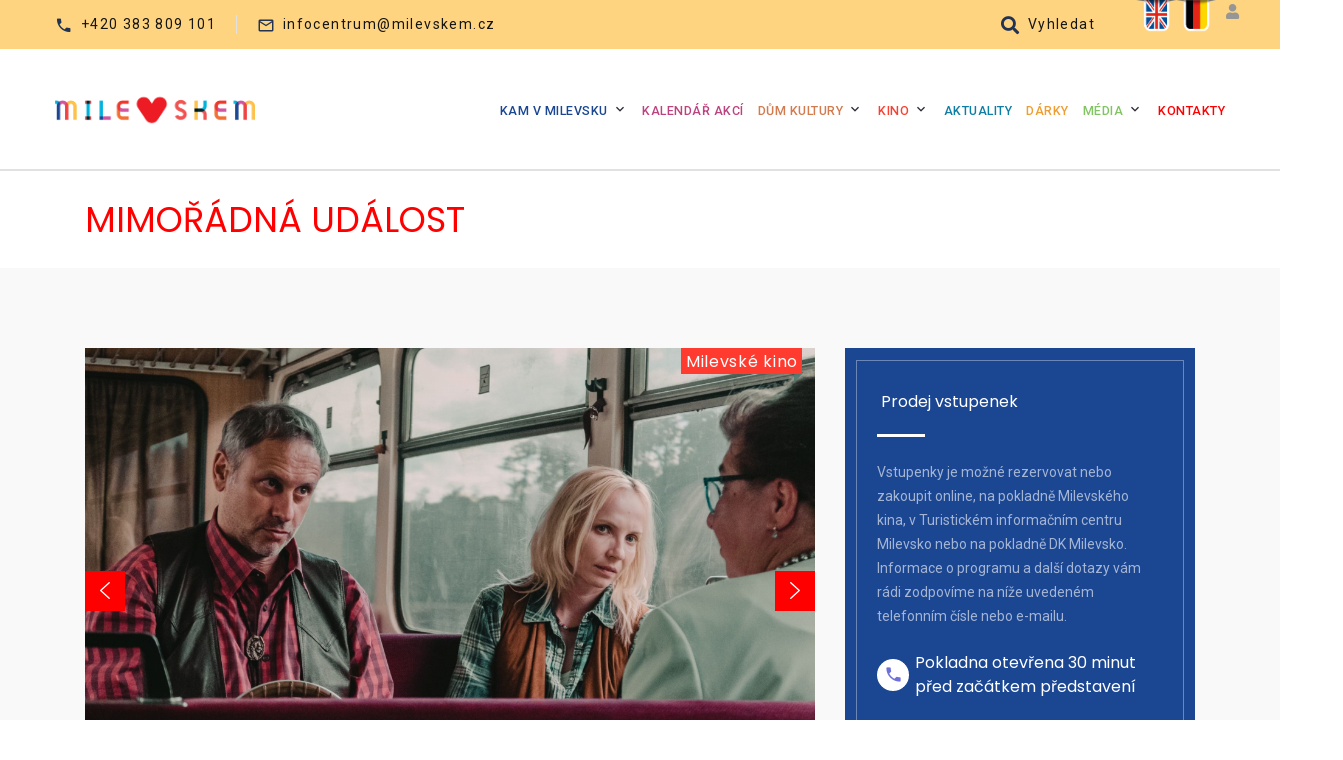

--- FILE ---
content_type: text/html; charset=UTF-8
request_url: https://www.milevskem.cz/kalendar-akci/341343_mimoradna-udalost
body_size: 7482
content:
<!doctype html><html class="wide wow-animation" lang="cs" prefix="og: http://ogp.me/ns#">
  <head><meta charset="utf-8"/> <meta name='description' content='Jak byste se chovali, kdybyste jeli ve vlaku, který nikdo neřídí? Odpověď na tuto otázku hledá Jiří Havelka, režisér a scenárista diváckého hitu Vlastníci, ve svém dalším filmu, kom...'/> <meta name='keywords' content='Milevsko, kultura, sportovní zařízení, akce, turistika, služby, restaurace'/> <meta name='author' content='Copyright (c) ij-t Písek, 2020'/> <meta name='author' content='ij-t s.r.o. [www.digitalizujemevas.cz]; e-mail: ivo.jary@ij-t.cz'/> <meta name='author' content='Design: ij-t s.r.o. [www.digitalizujemevas.cz]; e-mail: ivo.jary@ij-t.cz'/> <meta name='author' content='Code: ij-t s.r.o. [www.digitalizujemevas.cz]; e-mail: ivo.jary@ij-t.cz'/> <meta name='robots' content='index, follow'/> <meta http-equiv="X-UA-Compatible" content="IE=edge"/> <meta name="theme-color" content="#0642a3"/> <meta name="viewport" content="width=device-width, height=device-height, initial-scale=1.0"/><title>MIMOŘÁDNÁ UDÁLOST Jak byste se chovali, kdybyste jeli ve vlaku, který nikdo neřídí? Odpověď na tuto otázku hledá Jiří Havelka, režisér a scenárista diváckého hitu Vlastníci, ve svém dalším filmu, kom...</title><meta property = "og:image" content = "http://www.milevskem.cz/images/original/milevskem_fb.jpg"/><meta property="og:image:width" content="640"/><meta property = "og: title" content = "MIMOŘÁDNÁ UDÁLOST"/><meta property="og:type" content="website" /><meta property="og: description" content="Jak byste se chovali, kdybyste jeli ve vlaku, který nikdo neřídí? Odpověď na tuto otázku hledá Jiří Havelka, režisér a scenárista diváckého hitu Vlastníci, ve svém dalším filmu, kom..."/> <meta property="og:url" content="http://www.milevskem.cz/kalendar-akci/341343_mimoradna-udalost"/><link rel="shortcut icon" href="/favicon.ico" type="image/x-icon"/> <link rel="apple-touch-icon" href="/apple-touch-icon.png"/> <link rel="apple-touch-icon" sizes="57x57" href="/apple-touch-icon-57x57.png"/> <link rel="apple-touch-icon" sizes="72x72" href="/apple-touch-icon-72x72.png"/> <link rel="apple-touch-icon" sizes="76x76" href="/apple-touch-icon-76x76.png"/> <link rel="apple-touch-icon" sizes="114x114" href="/apple-touch-icon-114x114.png"/> <link rel="apple-touch-icon" sizes="120x120" href="/apple-touch-icon-120x120.png"/> <link rel="apple-touch-icon" sizes="144x144" href="/apple-touch-icon-144x144.png"/> <link rel="apple-touch-icon" sizes="152x152" href="/apple-touch-icon-152x152.png"/> <link rel="apple-touch-icon" sizes="180x180" href="/apple-touch-icon-180x180.png"/><link rel="stylesheet" href="/css/banner_system.css" media="screen"/>
  <link rel="stylesheet" href="/css/fonts_awesome_5_min.css"/>
  <link rel="stylesheet" type="text/css" href="//fonts.googleapis.com/css?family=Poppins:300,400,500,600,700,800,900%7CRoboto:300,400,500,700,900"/> <link rel="stylesheet" href="https://stackpath.bootstrapcdn.com/bootstrap/4.3.1/css/bootstrap.min.css" integrity="sha384-ggOyR0iXCbMQv3Xipma34MD+dH/1fQ784/j6cY/iJTQUOhcWr7x9JvoRxT2MZw1T" crossorigin="anonymous"> <link rel="stylesheet" href="/css/style.css"/> <link rel="stylesheet" href="/css/navbar.css"/> <link rel="stylesheet" href="/css/style_9_footers.css"/> <link rel="stylesheet" href="/css/style_8_panels.css"/> <link rel="stylesheet" href="/css/style_7_navbar2020.css"/> <link rel="stylesheet" href="/css/style_6.css"/> <link rel="stylesheet" href="/css/fonts.css"/> <link rel="stylesheet" href="/css/custom_20220803.css"/><link rel="stylesheet" href="/css/print_trasa.css" media="print"/><link rel="stylesheet" href="/css/google_map.css" media="screen"/><link rel="canonical" href="http://www.milevskem.cz/kalendar-akci/341343_mimoradna-udalost" /><script src="https://code.jquery.com/jquery-2.2.1.min.js"></script><script type="text/javascript" src="/js/jquery.font-accessibility.min.js"></script><meta name="google-site-verification" content="lwlVRuiAyMS3CrWZBDgQNDL7ZF4yFzPkr9l0VY8Hcmg" />
<script async src="https://www.googletagmanager.com/gtag/js?id=UA-180796950-1"></script>
<script>
(function(i,s,o,g,r,a,m){i['GoogleAnalyticsObject']=r;i[r]=i[r]||function(){
  (i[r].q=i[r].q||[]).push(arguments)},i[r].l=1*new Date();a=s.createElement(o),
  m=s.getElementsByTagName(o)[0];a.async=1;a.src=g;m.parentNode.insertBefore(a,m)
  })(window,document,'script','//www.google-analytics.com/analytics.js','ga');
 
  ga('create', 'UA-108193646-1', 'auto');
  ga('send', 'pageview');
</script>
    <link rel="stylesheet" href="/admin/system/js/datetimepicker/css/bootstrap-datetimepicker.min.css"/><link rel="stylesheet" media="screen" href="/css/globals.css"/></head>  <body id="buttons">
  <h1>Milevsko pro život i pro dovolenou</h1><div class="page">
<header class="section page-header bg-gray-12 no-print"><div class="rd-navbar-wrap"><nav class="rd-navbar rd-navbar-classic" data-layout="rd-navbar-fixed" data-sm-layout="rd-navbar-fixed" data-md-layout="rd-navbar-fixed" data-md-device-layout="rd-navbar-fixed" data-lg-layout="rd-navbar-static" data-lg-device-layout="rd-navbar-fixed" data-xl-layout="rd-navbar-static" data-xl-device-layout="rd-navbar-static" data-lg-stick-up-offset="46px" data-xl-stick-up-offset="46px" data-xxl-stick-up-offset="46px" data-lg-stick-up="true" data-xl-stick-up="true" data-xxl-stick-up="true"><div id="langSelect"><a href="/english"><img src="/css/eng.png" alt="Flag icon English" title="English information" /></a><a href="/deutsche"><img src="/css/deu.png" alt="Flaggensymbol Deutsche" title="Deutsche Informationen"/></a>
<a href="#admin-login" target="_blank" class="social_icons btnsearch icon fas fa-user c_gray ml-10"><em class="hide">Přihlášení do administrace</em></a></div><div class="rd-navbar-aside-outer"><div class="rd-navbar-aside"><div class="rd-navbar-collapse-toggle rd-navbar-fixed-element-1" data-rd-navbar-toggle=".rd-navbar-collapse"><span></span></div><ul class="rd-navbar-aside-list rd-navbar-collapse"><li><div class="block-inline unit unit-spacing-xs align-items-center"><div class="unit-left"><span class="icon text-middle mdi mdi-phone"></span></div><div class="unit-body"><a href="tel:+420 383 809 101">+420 383 809 101</a></div></div></li><li><div class="block-inline unit unit-spacing-xs align-items-center"><div class="unit-left"><span class="icon text-middle mdi mdi-email-outline"></span></div><div class="unit-body"><a href="mailto:infocentrum@milevskem.cz">infocentrum@milevskem.cz</a></div></div></li></ul><div class="rd-navbar-aside-item"><div class="block-inline">
<!--
<div class="btn-group accessibility" id="font-setting-buttons"><button type="button" class="btn btn-font decrease-me font-20">Aa</button><button type="button" class="btn btn-font reset-me font-20">A</button><button type="button" class="btn btn-font increase-me font-20">aA</button></div>
-->
<button class="unit unit-spacing-xs align-items-center toggle-original active" data-rd-navbar-toggle="#navbar-login-register"><span class="unit-left"><span class="icon text-middle fa fa-search"></span></span><span class="unit-body"><span>Vyhledat</span></span></button>
</div>
<div class="rd-navbar-popup bg-gray-12 toggle-original-elements" id="navbar-login-register"><div class="tabs-custom tabs-horizontal tabs-line"><div class="tab-content"><div class="tab-pane fade show active"><form class="rd-form form-1" action="/vyhledavani" method="POST"><div class="form-wrap"><input class="form-input" id="navbar-search" type="text" name="vyhledat_slovo"/><span class="form-validation"></span><label class="form-label rd-input-label" for="navbar-search">Vyhledávaný výraz</label></div><div class="form-wrap"><button class="button button-sm button-secondary button-block" type="submit">Vyhledat na webu</button></div></form></div></div></div></div></div></div>

</div><div class="rd-navbar-main-outer"><div class="rd-navbar-main"><div class="rd-navbar-panel"><button class="rd-navbar-toggle" data-rd-navbar-toggle=".rd-navbar-nav-wrap"><span></span></button><div class="rd-navbar-brand"><a class="brand" href="http://www.milevskem.cz"><img class="brand-logo-dark" src="/css/logo-milevskem.png" alt="Kulturní akce a tipy na strávení volného času v Milevsku, tipy na dovolenou" srcset="/css/logo-milevskem.png 2x"/><img class="brand-logo-light" src="/css/logo-milevskem.png" alt="Kulturní akce a tipy na strávení volného času v Milevsku, tipy na dovolenou" srcset="/css/logo-milevskem.png 2x"/></a></div></div><div class="rd-navbar-nav-wrap"><ul class="rd-navbar-nav"><li class="rd-nav-item rd-navbar--has-dropdown rd-navbar-submenu"><a class="rd-nav-link bold_500 c_blue" href="/kam-v-milevsku">Kam v Milevsku</a><ul class="rd-menu rd-navbar-dropdown"><li class="rd-dropdown-item"><a class="rd-dropdown-link bodka_kam-v-milevsku" href="/kam-v-milevsku/turistika">Turistika</a></li><li class="rd-dropdown-item"><a class="rd-dropdown-link bodka_kam-v-milevsku" href="/kam-v-milevsku/sport">Sport</a></li><li class="rd-dropdown-item"><a class="rd-dropdown-link bodka_kam-v-milevsku" href="/kam-v-milevsku/kultura">Kultura</a></li><li class="rd-dropdown-item"><a class="rd-dropdown-link bodka_kam-v-milevsku" href="/kam-v-milevsku/sluzby">Ubytování a stravování</a></li><li class="rd-dropdown-item"><a class="rd-dropdown-link bodka_kam-v-milevsku" href="/kam-v-milevsku/vylety">Školní a skupinové výlety</a></li><li class="rd-dropdown-item"><a class="rd-dropdown-link bodka_kam-v-milevsku" href="/kam-v-milevsku/balicky">Turistické balíčky</a></li></ul></li><li class="rd-nav-item"><a class="rd-nav-link active bold_500 c_violet" href="/kalendar-akci">Kalendář akcí</a></li><li class="rd-nav-item rd-navbar--has-dropdown rd-navbar-submenu"><a class="rd-nav-link bold_500 c_orangered" href="/dk-milevsko">Dům kultury</a><ul class="rd-menu rd-navbar-dropdown"><li class="rd-dropdown-item"><a class="rd-dropdown-link bodka_dk-milevsko" href="/dk-milevsko/o-nas">O nás</a></li><li class="rd-dropdown-item"><a class="rd-dropdown-link bodka_dk-milevsko" href="/dk-milevsko/kalendar-akci">Program a vstupenky</a></li><li class="rd-dropdown-item"><a class="rd-dropdown-link bodka_dk-milevsko" href="/dk-milevsko/milevskem-ticket">Milevskem Ticket</a></li><li class="rd-dropdown-item"><a class="rd-dropdown-link bodka_dk-milevsko" href="/dk-milevsko/kurzy-dk">Kurzy</a></li><li class="rd-dropdown-item"><a class="rd-dropdown-link bodka_dk-milevsko" href="/dk-milevsko/vylepova-sluzba">Výlepová služba</a></li><li class="rd-dropdown-item"><a class="rd-dropdown-link bodka_dk-milevsko" href="/dk-milevsko/pronajem-sluzby">Pronájmy</a></li><li class="rd-dropdown-item"><a class="rd-dropdown-link bodka_dk-milevsko" href="/dk-milevsko/projekty">Projekty</a></li></ul></li><li class="rd-nav-item rd-navbar--has-dropdown rd-navbar-submenu"><a class="rd-nav-link bold_500 c_kino" href="/milevske-kino">Kino</a><ul class="rd-menu rd-navbar-dropdown"><li class="rd-dropdown-item"><a class="rd-dropdown-link bodka_milevske-kino" href="/milevske-kino/mesicni-program-kino">Měsíční program kina</a></li><li class="rd-dropdown-item"><a class="rd-dropdown-link bodka_milevske-kino" href="/milevske-kino/mesicni-program-kina">Měsíční program v PDF</a></li><li class="rd-dropdown-item"><a class="rd-dropdown-link bodka_milevske-kino" href="/milevske-kino/o-kine">O kině</a></li></ul></li><li class="rd-nav-item"><a class="rd-nav-link bold_500 c_lightblue" href="/aktuality">Aktuality</a></li><li class="rd-nav-item"><a class="rd-nav-link bold_500 c_yellow" href="/darky">Dárky</a></li><li class="rd-nav-item rd-navbar--has-dropdown rd-navbar-submenu"><a class="rd-nav-link bold_500 c_light_green" href="/media">Média</a><ul class="rd-menu rd-navbar-dropdown"><li class="rd-dropdown-item"><a class="rd-dropdown-link bodka_media" href="/media/tv-milevskem">TV Milevskem</a></li><li class="rd-dropdown-item"><a class="rd-dropdown-link bodka_media" href="/media/zpravodaj">Milevský zpravodaj</a></li></ul></li><li class="rd-nav-item"><a class="rd-nav-link bold_500 c_red" href="/kontakty">Kontakty</a></li></ul></div></div></div></nav></div></header><div id="admin-login"><div class="searcharea"><form method="post" action="/"><input class='area' type='text' name='uziv_jmeno' onclick="this.value='';" onfocus="this.select()" onblur="this.value=!this.value?'Uživatelské jméno':this.value;" value='Uživatelské jméno'/><input class='area' type='password' name='heslo' onclick="this.value='';" onfocus="this.select()" onblur="this.value=!this.value?'':this.value;" value=''/><input class="btn" type="submit" name="odeslat" value="Vstoupit"/></form></div></div><div class="divider-section"></div>
<section class="section-xs bg-white">
  <div class="container">
    <h3 class="c_red f35">MIMOŘÁDNÁ UDÁLOST</h3>
  </div>
</section>
<section class="section section-md bg-gray-12">
  <div class="container">
    <div class="row row-50">
      <div class="col-lg-7 col-xl-8">      
        <div class="slick-slider-3">
          <div class="slick-slider-price b_kino">Milevské kino</div>
          <div class="slick-slider carousel-parent" id="parent-carousel" data-arrows="true" data-loop="true" data-dots="false" data-swipe="true" data-fade="true" data-items="1">
                    <div class="item"><img src="/images/original/1643102065_u22006-006-mkckas.jpg" alt="Foto MIMOŘÁDNÁ UDÁLOST" width="763" height="443"/></div>
                    <div class="item"><img src="/images/original/1643102066_u22006-008-zhykf6.jpg" alt="Foto MIMOŘÁDNÁ UDÁLOST" width="763" height="443"/></div>
                    <div class="item"><img src="/images/original/1643102066_u22006-001-lyoyyc.jpg" alt="Foto MIMOŘÁDNÁ UDÁLOST" width="763" height="443"/></div>
                    <div class="item"><img src="/images/original/1643102064_u22006-002-muxpfl.jpg" alt="Foto MIMOŘÁDNÁ UDÁLOST" width="763" height="443"/></div>
                    <div class="item"><img src="/images/original/1643102070_u22006-009-zbp5m7.jpg" alt="Foto MIMOŘÁDNÁ UDÁLOST" width="763" height="443"/></div>
                    <div class="item"><img src="/images/original/1643102066_u22006-010-zm5xik.jpg" alt="Foto MIMOŘÁDNÁ UDÁLOST" width="763" height="443"/></div>
                    <div class="item"><img src="/images/original/1643102071_u22006-011-cqixtg.jpg" alt="Foto MIMOŘÁDNÁ UDÁLOST" width="763" height="443"/></div>
                    </div>
        </div>
                <div class="features-block b_kino"><div class="features-block-inner"><div class="features-block-item"><ul class="features-block-list c_white">
    <li><span class="fa fa-pencil-square-o f18 mr-10 c_gray_light"></span><span>MIMOŘÁDNÁ UDÁLOST</span></li>
    <li><span class="fa fa-flag f18 mr-10 c_gray_light"></span><span>Česko</span></li>
    <li><span class="fa fa-star f18 mr-10 c_gray_light"></span><span>Komedie</span></span></li>
    <li><span class="fas fa-clock-o f18 mr-10 c_gray_light"></span><span>102 min</span></span></li></ul>
</div></div></div>
<p class="bold mt-30">Jak byste se chovali, kdybyste jeli ve vlaku, který nikdo neřídí? Odpověď na tuto otázku hledá Jiří Havelka, režisér a scenárista diváckého hitu Vlastníci, ve svém dalším filmu, komedii Mimořádná událost. „Názvem si nadbíháme, ale samozřejmě doufám, že ano, že to bude pro diváky mimořádný zážitek v mnoha ohledech,“ říká o svém filmu Jiří Havelka.    </p>  
        <div class="card-group-custom card-group-corporate" id="accordion1" role="tablist" aria-multiselectable="false"><article class="card card-custom card-corporate"><div class="card-header" id="accordion1-heading-1" role="tab"><div class="card-title"><a class="card-link" role="button" data-toggle="collapse" href="#accordion1-collapse-1" aria-controls="accordion1-collapse-1" aria-expanded="true"><span>Vstupenky</span><div class="card-arrow"></div></a></div>
</div><div class="collapse show" id="accordion1-collapse-1" role="tabpanel" aria-labelledby="accordion1-heading-1" data-parent="#accordion1">  
     <div class="features-block mb-30">
    <div class="features-block-inner">
      <div class="features-block-item">
        <ul class="features-block-list">
                <li><span class="fa fa-calendar f18 mr-10 c_gray"></span><span>17. 02. 2022 v 20:00 hod.</span></li>
        <li><span class="fa fa-user f18 mr-10 c_gray"></span><span>nevhodné pro děti do 12 let</span></li>
        <li><span class="fa fa-microphone f18 mr-10 c_gray"></span><span>české znění</span></li>
        <li></li>
              
        </ul>
      </div>
      <div class="features-block-item">
                    <form  method="post" action="https://tickets.colosseum.eu/hall/">
            	<input type="hidden" name="mrsid" value="36" />
            	<input type="hidden" name="eventid" value="1183718" />
            	<input type="hidden" name="successredirect" value="http://www.milevskem.cz/kalendar-akci"/>
            	<input type="hidden" name="failedredirect" value="http://www.milevskem.cz/kalendar-akci"/>
            	<input type="hidden" name="redirectaddtickets" value="http://www.milevskem.cz/kalendar-akci" />
            	<input type="hidden" name="language" value="cs-CZ" />
            	<button type="submit" class="btn flat-btn wow fadeInUp b_red c_white"><em class='fa fa-shopping-cart'></em> 140Kč</button>
            </form>                           
              
      </div>
    </div>
  </div>
    <div class="features-block mb-30">
    <div class="features-block-inner">
      <div class="features-block-item">
        <ul class="features-block-list">
                <li><span class="fa fa-calendar f18 mr-10 c_gray"></span><span>18. 02. 2022 v 20:00 hod.</span></li>
        <li><span class="fa fa-user f18 mr-10 c_gray"></span><span>nevhodné pro děti do 12 let</span></li>
        <li><span class="fa fa-microphone f18 mr-10 c_gray"></span><span>české znění</span></li>
        <li></li>
              
        </ul>
      </div>
      <div class="features-block-item">
                    <form  method="post" action="https://tickets.colosseum.eu/hall/">
            	<input type="hidden" name="mrsid" value="36" />
            	<input type="hidden" name="eventid" value="1183719" />
            	<input type="hidden" name="successredirect" value="http://www.milevskem.cz/kalendar-akci"/>
            	<input type="hidden" name="failedredirect" value="http://www.milevskem.cz/kalendar-akci"/>
            	<input type="hidden" name="redirectaddtickets" value="http://www.milevskem.cz/kalendar-akci" />
            	<input type="hidden" name="language" value="cs-CZ" />
            	<button type="submit" class="btn flat-btn wow fadeInUp b_red c_white"><em class='fa fa-shopping-cart'></em> 140Kč</button>
            </form>                           
              
      </div>
    </div>
  </div>
    </div></article></div>
                    <div class="card-group-custom card-group-corporate" id="accordion5" role="tablist" aria-multiselectable="false">
            <article class="card card-custom card-corporate">
              <div class="card-header" id="accordion5-heading-1" role="tab">
                <div class="card-title"><a class="card-link" role="button" data-toggle="collapse" href="#accordion5-collapse-1" aria-controls="accordion5-collapse-1" aria-expanded="true"><span>Trailer</span>
                  <div class="card-arrow"></div></a></div>
              </div>
              <div class="collapse show" id="accordion5-collapse-1" role="tabpanel" aria-labelledby="accordion5-heading-1" data-parent="#accordion5">
                <div class="container_yt">
                  <iframe src="https://www.youtube.com/embed/qU6o2STSs9M" allow="accelerometer;encrypted-media; gyroscope;" class="video"></iframe> 
                </div>
              </div>
            </article>
          </div>
                            <div class="card-group-custom card-group-corporate" id="accordion3" role="tablist" aria-multiselectable="false">
            <article class="card card-custom card-corporate">
              <div class="card-header" id="accordion3-heading-1" role="tab">
                <div class="card-title"><a class="card-link collapsed" role="button" data-toggle="collapse" href="#accordion3-collapse-1" aria-controls="accordion3-collapse-1" aria-expanded="false"><span>Plakát</span>
                  <div class="card-arrow"></div></a></div>
              </div>
              <div class="collapse" id="accordion3-collapse-1" role="tabpanel" aria-labelledby="accordion3-heading-1" data-parent="#accordion3">
                <div class="card-body">
                  <div class="layout-1">
                    <div class="item"><img src="/images/original/1643102072_u22006-poster-qfyjmo.jpg" alt="Plakát MIMOŘÁDNÁ UDÁLOST" width="763" height="443"/></div>
                  </div>
                </div>
              </div>
            </article>
          </div>
              </div>
    <div class="col-lg-5 col-xl-4">
      <div class="row row-50">
        <div class="col-md-6 col-lg-12">
  <article class="block-callboard b_blue">
    <div class="block-callboard-body">
      <h4 class="block-callboard-title"><em class="fa fa-ticket f35 c_white"></em> Prodej vstupenek</h4>
      <div class="block-callboard-divider"></div>
      <div class="block-callboard-text">
        <p>Vstupenky je možné rezervovat nebo zakoupit online, na pokladně Milevského kina, v Turistickém informačním centru Milevsko nebo na pokladně DK Milevsko.<br />Informace o programu a další dotazy vám rádi zodpovíme na níže uvedeném telefonním čísle nebo e-mailu.</p>
      </div>
      <ul class="block-callboard-list">
        <li> 
          <div class="block-callboard-tell fa-info f16 kino">Pokladna otevřena 30 minut před začátkem představení</div>
        </li>
        <li> 
          <div class="block-callboard-tell kino"><a href="tel:+420 382 521 216">+420 382 521 216</a></div>
        </li>
        <li> 
          <div class="block-callboard-tell kino"><a href="tel:+420 775 733 551">+420 775 733 551</a></div>
        </li>
        <li>
          <div class="block-callboard-mail kino"><a href="mailto:kino@milevskem.cz">kino@milevskem.cz</a></div>
        </li>
      </ul>
      <a class="button button-sm button-danger mt-20 button-ticket-logo" href="/dk-milevsko/milevskem-ticket"></a>   
    </div>
  </article>
</div>                <div class="col-md-6 col-lg-12">
  <article class="block-callboard b_gray_light">
    <a class="block-agent" target="_blank" href="http://www.milevskeslavnosti.cz/"><img src="/images/posviceni_banner_1.jpg" alt="Milevské slavnosti, Bartolomějské posvícení" width="540" height="460"/></a>
  </article>
</div>      </div>
    </div>
    <div class="col-lg-12 center mt-60">
      <a class="button button-default b_violet" href="/kalendar-akci">Zpět na kalendář akcí</a>
    </div>  
  </div>
</section>    <section class="section section-lg bg-default"><div class="container"><div class="owl-carousel owl-carousel-stretch" data-items="1" data-sm-items="2" data-md-items="4" data-dots="true" data-nav="false" data-stage-padding="1" data-loop="false" data-margin="30" data-autoplay="true" data-autoplay-speed="3000" data-mouse-drag="true"><a target="_blank" rel="noreferrer" class="link-corporate" href="http://www.milevsko-mesto.cz"><img src="/images/partneri/milevsko_mesto.jpg" alt="Milevsko město"/></a><a target="_blank" rel="noreferrer" class="link-corporate" href="http://www.muzeummilevskychmaskar.cz"><img src="/images/partneri/mmm.jpg" alt="Muzeum Milevských maškar"/></a><a target="_blank" rel="noreferrer" class="link-corporate" href="http://www.galeriem.cz/"><img src="/images/partneri/galerie_m.jpg" alt="Galerie M"/></a><a target="_blank" rel="noreferrer" class="link-corporate" href="http://www.milevskeslavnosti.cz"><img src="/images/partneri/slavnosti.jpg" alt="Bartolomějské posvícení"/></a><a target="_blank" rel="noreferrer" class="link-corporate" href="http://www.milevskemaskary.cz/"><img src="/images/partneri/milevsko_maskary.jpg" alt="Milevské maškary"/></a><a target="_blank" rel="noreferrer" class="link-corporate" href="http://www.muzeumvmilevsku.cz/"><img src="/images/partneri/milevsko_muzeum.jpg" alt="Milevské muzeum"/></a><a target="_blank" rel="noreferrer" class="link-corporate" href="http://www.klastermilevsko.cz/"><img src="/images/partneri/milevsko_klaster.png" alt="Milevský klášter"/></a><a target="_blank" rel="noreferrer" class="link-corporate" href="http://www.knihmil.cz/"><img src="/images/partneri/milevsko_knih.jpg" alt="Milevská knihovna"/></a><a target="_blank" rel="noreferrer" class="link-corporate" href="http://www.kraj-jihocesky.cz/"><img src="/images/partneri/jck.jpg" alt="Jihočeský kraj"/></a><a target="_blank" rel="noreferrer" class="link-corporate" href="http://www.kctmilevsko.cz"><img src="/images/partneri/kct.jpg" alt="Klub českých turistů"/></a><a target="_blank" rel="noreferrer" class="link-corporate" href="http://www.toulava.cz"><img src="/images/partneri/toulava.jpg" alt="Turistická oblast Toulava"/></a><a target="_blank" rel="noreferrer" class="link-corporate" href="http://www.centrummilisek.cz"><img src="/images/partneri/milisek.jpg" alt="Centrum mladé rodiny Milísek"/></a><a target="_blank" rel="noreferrer" class="link-corporate" href="http://www.ddmmilevsko.cz"><img src="/images/partneri/ddm.jpg" alt="Dům dětí a mládeže Milevsko"/></a></div></div></section><section class="section pt-50 b_light_footer context-dark">
    <div class="container">
        <div class="row row-40 justify-content-lg-between">
            <div class="col-md-6 col-lg-3 col-xl-3">
                <h2 class="heading-square font-weight-sbold f20" data-item=".heading-square-item"><span class="heading-square-item"></span> Milevskem.cz</h2>
                <ul class="footer-widget__links-list list-unstyled mt-15">
                  <li><a href="/prohlaseni-o-pristupnosti">Prohlášení o přístupnosti</a></li>
                  <li><a href="/mapa-webu">Mapa webu</a></li>
                  <li><a href="https://www.milevskem.cz/kontakty">Kontakty</a></li>
                  <!--<li><a href="/cenik-sluzeb-ic">Ceník Informačního centra Milevsko</a></li>-->
                  <li><a href="/vylepova-sluzba">Výlepová služba</a></li>
                  <li><a href="/rss/rss.php">RSS kanál</a></li>
                  <!--<li><a href="/rozmisteni-vylepovych-ploch">Výlepové plochy v Milevsku</a></li>-->                
                </ul>

            </div>
            <div class="col-md-6 col-lg-3 col-xl-3">
              <h2 class="heading-square font-weight-sbold f20" data-item=".heading-square-item"><span class="heading-square-item"></span> Užitečné odkazy</h2>
              <ul class="footer-widget__links-list list-unstyled mt-15">
                <li><a href="http://www.galeriem.cz" target="_blank">www.galeriem.cz</a></li>
                <li><a href="http://www.milevsko-mesto.cz" target="_blank">www.milevsko-mesto.cz</a></li>
                <li><a href="http://www.milevskemaskary.cz/" target="_blank">www.milevskemaskary.cz</a></li>
                <li><a href="http://www.muzeummaskar.cz" target="_blank">www.muzeummaskar.cz</a></li>
                <li><a href="http://www.milevskeslavnosti.cz" target="_blank">www.milevskeslavnosti.cz</a></li>
              </ul>
            </div> 
            <div class="col-md-6 col-lg-3 col-xl-3">
                <h2 class="heading-square font-weight-sbold f20" data-item=".heading-square-item"><span class="heading-square-item"></span>Zůstaňte v kontaktu</h2>
                <ul class="list-inline-1">
                    <li><a class="icon fab fa-facebook f35" rel="noreferrer" target="_blank" href="https://cs-cz.facebook.com/dkmilevsko" aria-label="Facebook Milevskem.cz"><em class="hide">Facebook Milevskem.cz</em></a></li>
                    <li><a class="icon fab fa-instagram f35" rel="noreferrer" target="_blank" href="https://instagram.com/dkmilevsko?igshid=xp9pb2dav7s5" aria-label="Instagram Milevskem.cz"><em class="hide">Instagram Milevskem.cz</em></a></li>
                    <li><a class="icon fab fa-youtube f35" rel="noreferrer" target="_blank" href="https://www.youtube.com/@dkmilevsko9432" aria-label="Youtube Milevskem.cz"><em class="hide">Youtube Milevskem.cz</em></a></li>
                </ul>
            </div>
            <div class="col-lg-3">
                <h2 class="heading-square font-weight-sbold f20" data-item=".heading-square-item"><span class="heading-square-item"></span>Podpora projektu</h2>
                <p>Finanční podporu poskytl Jihočeský kraj v rámci Dotačního programu Podpora cestovního ruchu v roce 2020.</p> <img src="/images/logo_jc_kraj_new.png" alt="Logo Jihočeský kraj" />
            </div>
        </div>
    </div>
</section>
<section class="section pt-100 pb-50 context-dark">
    <div class="container">
        <div class="row row-40 justify-content-lg-between">
            <div class="col-md-12 col-lg-12 col-xl-12">
              <h2 class="heading-square font-weight-sbold f20" data-item=".heading-square-item"><span class="heading-square-item" style="top: 14px;"></span>Chcete vědět co se děje?</h3>
              <p class="rd-mailform-label">Pošlete nám svůj e-mail a získejte informace o aktuálních akcích v Milevsku.</p>
              <div id="alert-msg-news" class="c_red mt-30"></div>
              <div class="rd-form rd-mailform rd-form-inline-1">
                <div class="form-wrap"><input class="form-input" id="news_email" placeholder="Napište Váš e-mail" type="email" name="news_email" /></div>
                <div class="form-button"><button class="button button-warning button-square" type="submit" onclick="javascript:prihlasit_zpravodaj();"><em class="fa fab fa-envelope-o"></em> &nbsp;&nbsp;Odebírat newsletter</button></div>
              </div>
            </div>
        </div>
    </div>
</section>
<footer class="section footer-classic context-dark b_tic">
    <div class="container">
        <div class="row row-10 justify-content-sm-between">
            <div class="col-sm-12">
                <p class="rights c_black"><span>Kulturní akce a tipy na strávení volného času v Milevsku, tipy na dovolenou</span> <span>&copy;&nbsp;</span> 2020 - <span class="copyright-year"></span>
                    <!--<a href="#admin-login" target="_blank" class="social_icons btnsearch icon fas fa-user"><em class="hide">Přihlášení do administrace</em></a>--> <a class="social_icons" target="_blank" href="http://milevskem.cz">milevskem.cz</a>
                </p>
            </div>
        </div>
    </div>
</footer></div>
<script src="https://ajax.googleapis.com/ajax/libs/jquery/3.5.1/jquery.min.js"></script>
<script src="/js/core.min.js"></script><script src="/js/script.js"></script><script src="/system/js/funkce.js"></script><script src="/admin/system/js/moment/min/moment-with-langs.js"></script><script src="/admin/system/js/datetimepicker/js/bootstrap-datetimepicker.min.js"></script><script src="/system/js/datetimepicker.js"></script><!--<script type='text/javascript' src='https://platform-api.sharethis.com/js/sharethis.js#property=602a4bb5f71937001207d487&product=sop' async='async'></script>-->  </body>
</html>


--- FILE ---
content_type: text/css
request_url: https://www.milevskem.cz/css/style.css
body_size: 16189
content:
@charset "UTF-8";.ie-panel{display:none;background:#212121;padding:10px 0;box-shadow:3px 3px 5px 0 rgba(0,0,0,.3);clear:both;text-align:center;position:relative;z-index:1}html.ie-10 .ie-panel,html.lt-ie-10 .ie-panel{display:block}a:focus,button:focus{outline:0!important}button::-moz-focus-inner{border:0}:focus{outline:0}blockquote{padding:0;margin:0}button,input,select,textarea{outline:0}label{margin-bottom:0}p{margin:0}ol,ul{list-style:none;padding:0;margin:0}ol li,ul li{display:block}dl{margin:0}dd,dt{line-height:inherit}dt{font-weight:inherit}dd{margin-bottom:0}cite{font-style:normal}form{margin-bottom:0}blockquote{padding-left:0;border-left:0}address{margin-top:0;margin-bottom:0}figure{margin-bottom:0}html p a:hover{text-decoration:none}body{font-family:Roboto,-apple-system,BlinkMacSystemFont,"Segoe UI",Roboto,"Helvetica Neue",Arial,sans-serif;font-size:14px;line-height:1.71429;font-weight:400;color:#464646;background-color:#fff;-webkit-text-size-adjust:none;-webkit-font-smoothing:subpixel-antialiased;letter-spacing:.05em}[class*=heading-],h1,h2,h3,h4,h5,h6{margin-top:0;margin-bottom:0;font-family:Poppins,sans-serif;font-weight:400;color:#151515;letter-spacing:0}[class*=heading-] a,h1 a,h2 a,h3 a,h4 a,h5 a,h6 a{color:inherit}[class*=heading-] a:hover,h1 a:hover,h2 a:hover,h3 a:hover,h4 a:hover,h5 a:hover,h6 a:hover{color:#213452}.heading-1,h1{font-size:32px;line-height:1.25;font-weight:300}@media (min-width:768px){.heading-1,h1{font-size:42px}}@media (min-width:1200px){.heading-1,h1{font-size:70px;line-height:1.2}}.heading-2,h2{font-size:26px;line-height:1.35}@media (min-width:768px){.heading-2,h2{font-size:32px}}@media (min-width:1200px){.heading-2,h2{font-size:40px;line-height:1.2}}.heading-3,h3{font-size:20px;line-height:1.35}@media (min-width:1200px){.heading-3,h3{font-size:22px}}@media (min-width:1600px){.heading-3,h3{font-size:24px;line-height:1.20833}}.heading-4,h4{font-size:17px;line-height:1.35}@media (min-width:1600px){.heading-4,h4{font-size:18px;line-height:1.38889}}.heading-5,h5{font-size:16px;line-height:1.25;letter-spacing:.02em}@media (min-width:1200px){.heading-5,h5{font-size:16px;line-height:1.5}}.heading-6,h6{font-size:14px;line-height:1.25;letter-spacing:.02em}@media (min-width:1200px){.heading-6,h6{font-size:14px;line-height:1.71429}}.heading-7{font:500 14px/22px Poppins,sans-serif;letter-spacing:.05em;text-transform:uppercase;color:#9a9a9a}.font-base{font-family:Roboto,-apple-system,BlinkMacSystemFont,"Segoe UI",Roboto,"Helvetica Neue",Arial,sans-serif}.font-sec{font-family:Poppins,sans-serif}.small,small{display:block;font-size:12px;line-height:1.5}.mark,mark{padding:3px 5px;color:#151515;background:#213452}.big{font-family:Poppins,sans-serif}@media (min-width:576px){.big{font-size:15px}}@media (min-width:768px){.big{font-size:16px;line-height:1.625}}.lead{font-size:24px;line-height:34px;font-weight:300}code{padding:10px 5px;border-radius:.2rem;font-size:90%;color:#212529;background:#f8f9fa}p [data-toggle=tooltip]{padding-left:.25em;padding-right:.25em;color:#213452}p [style*=max-width]{display:inline-block}.heading-square{position:relative;padding-left:25px}.heading-square-item{content:'';position:absolute;left:0;transform:translateY(-50%);width:12px;height:10px;background-color:red}.heading-decoration-1{position:relative;padding-left:30px}.heading-decoration-1 .heading-inner{display:block;position:relative;padding-left:20px}.heading-decoration-1 .heading-inner::after,.heading-decoration-1 .heading-inner::before{content:'';position:absolute;top:.5em}.heading-decoration-1 .heading-inner::before{right:100%;margin:5px 0 0 11px;width:100vw;height:1px;background:red}.heading-decoration-1 .heading-inner::after{left:-5px;width:11px;height:11px;border-radius:50%;background:red}@media (min-width:576px){.heading-decoration-1{padding-left:60px}}@media (min-width:768px){.heading-decoration-1{padding-left:80px}}@media (min-width:992px){.heading-decoration-1::after,.heading-decoration-1::before{top:.4em}}@media (min-width:1200px){.heading-decoration-1{padding-left:140px}}.heading-decoration-2{position:relative;font-size:0;line-height:0}.heading-decoration-2::after,.heading-decoration-2::before{content:'';display:inline-block;height:1px;width:185px;background:#cdd2dc}.heading-decoration-2::before{top:0}.heading-decoration-2::after{bottom:0}.heading-decoration-2 .heading-inner{display:block;padding:.6em 0}.heading-decoration-3{position:relative;font-size:0;line-height:0}.heading-decoration-3::after{content:'';left:auto;right:auto;bottom:0;display:inline-block;height:1px;width:100px;background:#cdd2dc}.heading-decoration-3 .heading-inner{display:block;padding:0 0 .6em 0}@media (min-width:768px){.heading-decoration-3::after{width:185px}}.bg-accent .heading-decoration-3::after,.context-dark .heading-decoration-3::after{background:rgba(255,255,255,.65)}.tag-inline-caption>*{display:inline-block;vertical-align:middle}.tag-inline-caption>*+*{margin-left:15px}.tag-inline{position:relative;display:inline-block;z-index:0;padding:3px 9px 4px 8px;height:23px;min-width:40px;color:#fff;text-align:center;line-height:1.2}.tag-inline::after{content:'';position:absolute;top:0;bottom:0;right:20px;left:0;background:#213452}.tag-inline svg{position:absolute;top:0;right:0;height:100%;z-index:-1;fill:#213452}.tag-inline span{position:relative;z-index:2;display:inline-block}.tag-inline-left{padding-left:10px;padding-right:5px}.tag-inline-left::after{left:20px;right:0}.tag-inline-left svg{left:0;right:auto}.brand{display:inline-block}.brand .brand-logo-light{display:none}.brand .brand-logo-dark{display:block}a{transition:all .3s ease-in-out}a,a:active,a:focus,a:hover{text-decoration:none}a,a:focus{color:#213452}a:active,a:hover{color:red!important}.link-default,.link-default:active,.link-default:focus{color:#424445}.link-default:hover{color:#213452}.link-demo{color:#213452!important}.link-hover{color:#928370!important}.link-press{color:#928370!important}a.privacy-link{display:inline-block;letter-spacing:0}*+a.privacy-link{margin-top:25px}@media (min-width:992px){*+a.privacy-link{margin-top:45px}}.link-with-icon{position:relative;padding-left:38px}.link-with-icon .icon{position:absolute;top:50%;transform:translateY(-50%);left:0}.link-with-icon a{position:relative;top:1px}*+.link-with-icon{margin-top:15px}.link-with-icon+.link-with-icon{margin-top:20px}@media (min-width:1200px){*+.link-with-icon{margin-top:32px}.link-with-icon+.link-with-icon{margin-top:26px}}.bg-gray-31 .link-with-icon{color:#4e4e4e}.bg-gray-31 .link-with-icon a,.bg-gray-31 .link-with-icon a:active,.bg-gray-31 .link-with-icon a:focus{color:#4e4e4e}.bg-gray-31 .link-with-icon a:hover{color:#fdde52}.bg-gray-31 .link-with-icon .icon{color:red}.bg-gray-31 .link-with-icon .icon-secondary{color:#fdde52}.pre-footer-static .link-with-icon .icon{color:#213452}.pre-footer-static .link-with-icon a,.pre-footer-static .link-with-icon a:active,.pre-footer-static .link-with-icon a:focus{color:#1c1c1c}.pre-footer-static .link-with-icon a:hover{color:#213452}.link-corporate{position:relative;display:flex;margin:1px 2px;justify-content:center;align-items:center;padding:20px 27px;border:1px solid #dee2e6;transition:.2s ease-in-out}.link-corporate img{display:block;max-width:90%}.link-corporate::after,.link-corporate::before{content:'';position:absolute;top:-1px;right:-1px;bottom:-1px;left:-1px;z-index:1;border:1px solid red;transition:.25s ease-out}.link-corporate::before{transform:scale(0,.99);border-width:1px 0 1px 0}.link-corporate::after{transform:scale(.99,0);border-width:0 1px 0 1px}.link-corporate:hover{border-color:rgba(222,226,230,0)}.link-corporate:hover::after,.link-corporate:hover::before{transform:scale(1,1)}.bg-accent .link-corporate,.context-dark .link-corporate{border-color:rgba(255,255,255,.4)}.bg-accent .link-corporate:hover,.context-dark .link-corporate:hover{border-color:transparent}@media (min-width:1200px){.link-corporate{min-height:115px}}.link-1{display:inline-flex;align-items:center;letter-spacing:0}.link-1,.link-1:active,.link-1:focus{color:#213452}.link-1:hover{color:#151515}.link-1 .icon{margin-right:4px;font-size:18px}.link-2{display:inline-block;font:600 16px/24px Poppins,sans-serif}*+.link-2{margin-top:20px}.bg-accent .link-2,.bg-accent .link-2:active,.bg-accent .link-2:focus,.context-dark .link-2,.context-dark .link-2:active,.context-dark .link-2:focus{color:#fdde52}.bg-accent .link-2:hover,.context-dark .link-2:hover{color:#fff}.block-center,.block-lg,.block-sm{margin-left:auto;margin-right:auto;padding:0}.block-sm{max-width:560px}.block-lg{max-width:768px}.mw-none{max-width:none}.mw-500{max-width:500px}.mw-510{max-width:510px}.mw-540{max-width:540px}.mw-580{max-width:580px}.mw-650{max-width:650px}.mw-675{max-width:675px}.mw-700{max-width:700px}.block-agent{display:block;max-width:410px;margin:0 auto;text-align:center;background-color:#fff;letter-spacing:0;color:#9c9c9c;box-shadow:0 10px 5.76px .24px rgba(0,0,0,.11);transform:translateY(0);transition:all .4s cubic-bezier(.39,.58,.57,1)}.block-agent-body{padding:20px 5px 30px;min-height:175px}.block-agent-title{transition:.3s ease-out all}.block-agent-title+*{margin-top:5px}@media (min-width:1200px){.block-agent-body{padding:30px 5px 50px}}.block-agent:hover{color:#9c9c9c;transform:translateY(-14px)}.block-agent:hover .block-agent-title{color:#213452}.block-agent-horizontal{background-color:#fff;box-shadow:0 10px 5.76px .24px rgba(0,0,0,.11);display:block;text-align:center;letter-spacing:0;color:#9c9c9c;transform:translateY(0);transition:all .4s cubic-bezier(.39,.58,.57,1)}.block-agent-horizontal-body{padding:20px 10px}.block-agent-horizontal-title{transition:.3s ease-out all}.block-agent-horizontal-title+*{margin-top:5px}.block-agent-horizontal-divider{line-height:0}.block-agent-horizontal-divider::before{content:'';display:inline-block;width:166px;height:1px;background-color:#e1e1e1}*+.block-agent-horizontal-divider,.block-agent-horizontal-divider+*{margin-top:13px}.block-agent-horizontal .icon{font-size:19px;color:#213452;vertical-align:middle}.block-agent-horizontal .icon+*{margin-left:10px}.block-agent-horizontal a{display:inline-block}.block-agent-horizontal a,.block-agent-horizontal a:active,.block-agent-horizontal a:focus{color:#292a33}.block-agent-horizontal a:hover{color:#213452}@media (min-width:768px){.block-agent-horizontal{display:flex;align-items:center;text-align:left}.block-agent-horizontal-image{position:relative;width:38%;align-self:stretch;flex-shrink:0;overflow:hidden}.block-agent-horizontal-image img{position:absolute;top:0;bottom:0;left:0;right:0;height:101%;width:101%;object-fit:cover;object-position:center}.block-agent-horizontal-body{padding:45px 40px;flex-grow:1}}@media (min-width:1200px){.block-agent-horizontal-body{padding:66px 50px}*+.block-agent-horizontal-divider,.block-agent-horizontal-divider+*{margin-top:20px}}.block-agent-horizontal:hover{color:#9c9c9c;transform:translateY(-14px)}.block-info{padding:30px 20px;background-color:#fff}.bg-white .block-info{background-color:#f3f4f9}@media (min-width:992px){.block-info{padding:47px 40px}}.block-info-1{display:flex;flex-direction:column;padding:20px;background-color:#fff;text-align:center}.block-info-1>li+li{margin-top:10px}@media (min-width:576px){.block-info-1{flex-direction:row;justify-content:space-between;align-items:center}.block-info-1>li+li{margin-top:0}}.bg-white .block-info-1{background-color:#f3f4f9}*+.block-info{margin-top:30px}@media (min-width:1200px){*+.block-info{margin-top:50px}}.block-info-2-title{padding-bottom:14px;border-bottom:1px solid #e1e1e1}.block-info-2-title>*{font-family:Poppins,sans-serif;font-size:14px;letter-spacing:.12em;font-weight:600;text-transform:uppercase;color:#151515}.block-info-2 .form-select .form-input{border-color:transparent}.block-info-2-title+*,.block-info-2-title+.form-select,.block-info-2-title+.post-minimal-1{margin-top:30px}.block-person{padding:21px 18px;letter-spacing:0;text-align:left;background-color:#fff}.block-person img{width:100%;height:100%;object-fit:cover;object-position:center center}.block-person-list>li{padding:16px 5px}.block-person-list>li+li{border-top:1px solid #d7d7d7}.block-person-list>li:first-child{border-top:1px solid #d7d7d7}.block-person-list>li:last-child{border-bottom:1px solid #d7d7d7}.block-person-body{padding-top:15px}.block-person-link{color:#292a33}.block-person-link a,.block-person-link a:active,.block-person-link a:focus{color:#292a33}.block-person-link a:hover{color:#213452}.block-person-link .icon{margin-right:10px;vertical-align:middle;font-size:19px;color:#213452}.block-person a.icon[class*=fa-],.block-person a.icon[class*=fa-]:active,.block-person a.icon[class*=fa-]:focus{color:#0d0d0d}.block-person a.icon[class*=fa-]:hover{color:#213452}.block-person-title+*{margin-top:5px}.block-person-cite+*{margin-top:20px}.block-person-list+*{margin-top:25px}@media (min-width:768px){.block-person{display:flex}.block-person-left{flex-basis:48%;flex-shrink:0}.block-person-body{flex-grow:1;padding:7px 15px 0 20px}}@media (min-width:992px){.block-person{padding:41px 44px}}@media (min-width:992px){.block-person{padding:31px 24px}}@media (min-width:1200px){.block-person{padding:41px 44px}.block-person-body{padding:7px 15px 0 38px}}.ie-10 .block-person img,.ie-11 .block-person img,.ie-edge .block-person img{height:auto}.block-callboard{padding:12px 11px;color:#fff;letter-spacing:0;background-color:#00a54f}.block-callboard a,.block-callboard a:active,.block-callboard a:focus{color:#fff}.block-callboard a:hover{color:#fdde52}.block-callboard-title{color:#fff}.block-callboard-divider{width:100%;height:3px;line-height:0}.block-callboard-divider::before{content:'';display:inline-block;width:48px;line-height:0;border-top:3px solid #fff}.block-callboard-list>li+li{margin-top:25px}.block-callboard-mail,.block-callboard-tell,.block-callboard-cenik{position:relative;padding-left:42px;font-family:Poppins,sans-serif}

.block-callboard-mail::before,.block-callboard-tell::before,.block-callboard-place::before,.block-callboard-cenik::before{position:absolute;top:50%;left:0;display:block;width:32px;height:32px;font-size:16px;line-height:32px;text-align:center;color:#00a54f;background-color:#fff;border-radius:50%;transform:translateY(-50%)}

.block-callboard-gray::before{color:#495057!important}.block-callboard-tell{padding-left:38px}.block-callboard-cenik{padding-left:38px}.block-callboard-tell::before{content:'\e0b0';font-family:'Material Icons'}.block-callboard-cenik::before{content:'local_atm';font-family:'Material Icons'}.block-callboard-mail::before{content:'\f2e5';font-family:'Material Design Icons'}.block-callboard-text{padding-right:10px;color:rgba(255,255,255,.6)}.block-callboard-body{padding:29px 15px 40px;border:1px solid rgba(255,255,255,.35)}.block-callboard .button-secondary,.block-callboard .button-secondary:focus{color:#fff;background-color:transparent;border-color:#fff}.block-callboard .button-secondary:active,.block-callboard .button-secondary:hover{color:#151515;background-color:#fdde52;border-color:#fdde52}.block-callboard .button-secondary.button-ujarak::before{background:#fdde52}*+.block-callboard-divider{margin-top:20px}.block-callboard-divider+*{margin-top:25px}*+.block-callboard-list{margin-top:23px}.block-callboard-list+*,.block-callboard-list+.button{margin-top:35px}@media (min-width:1200px){.block-callboard-body{padding:30px 20px 50px}.block-callboard-mail,.block-callboard-tell,.block-callboard-cenik{line-height:24px}.block-callboard-mail::before,.block-callboard-tell::before,.block-callboard-cenik::before{font-size:19px}.block-callboard-mail{font-size:16px;letter-spacing:.05em}}.block-property{padding:30px;background-color:#fff}@media (min-width:992px){.block-property{padding:56px 67px 40px 67px}}*+.block-group-item{margin-top:35px}@media (min-width:768px){*+.block-group-item{margin-top:50px}}@media (min-width:1200px){*+.block-group-item{margin-top:63px}}.block-inline{line-height:1.1}.block-inline .icon{position:relative;top:1px;font-size:18px;color:#213452}.block-inline button{background:0 0;border:none;display:inline-block;padding:0;outline:0;outline-offset:0;cursor:pointer;-webkit-appearance:none;display:inline-flex}.block-inline button::-moz-focus-inner{border:none;padding:0}.block-inline a,.block-inline button{letter-spacing:.1em;transition:.22s}.block-inline a,.block-inline a:active,.block-inline a:focus,.block-inline button,.block-inline button:active,.block-inline button:focus{color:#151515}.block-inline a:hover,.block-inline button:hover{color:#213452}div.block-1{padding-top:60px;width:470px;max-width:100%;margin-left:auto;margin-right:auto}@media (min-width:768px){div.block-1{width:650px}}@media (min-width:1200px){div.block-1{display:flex;flex-direction:column;height:100%;width:100%;padding-left:35px;margin-left:0}}.box-modern{position:relative;width:100%;padding:30px;border:5px solid #f3f4f9;max-width:345px;margin-bottom:10px;}.box-modern-100{max-width:100%!important}.box-modern-100 p{font-size:20px;color:#ed1c24}@media (max-width:576px){.box-modern-100 p{font-size:12px!important}}.box-modern-100::before,.box-modern::before{content:'';position:absolute;top:-5px;bottom:-5px;left:-5px;right:-5px;border:5px solid #ef6642;transform:scale(1.2);opacity:0;transition:.3s cubic-bezier(0,.43,.6,1.24) all;pointer-events:none}.box-modern-100:hover::before,.box-modern:hover::before{opacity:1;transform:scale(1)}.box-modern:hover .icon.box-modern-icon::after{opacity:1;transform:scale(1)}.icon.box-modern-icon{position:relative;display:block;text-align:center;width:77px;height:77px;line-height:69px;border-radius:50%;font-size:36px;color:#213452;border:5px solid #f3f4f9}.icon.box-modern-icon-info{float:left;margin-right:20px}.icon.box-modern-icon::after{content:'';position:absolute;top:-4px;bottom:-4px;left:-4px;right:-4px;border-radius:50%;border:5px solid #55cce9;transform:scale(.8);opacity:0;transition:.3s all}.box-modern-title{font-weight:500;letter-spacing:-.02em}*+.box-modern-main{margin-top:25px}.box-modern-100 .box-modern-main{padding-left:20px}*+.box-modern-title{margin-top:25px}@media (min-width:576px) and (max-width:767.98px){.box-modern{display:flex;align-items:flex-start}.box-modern>*+*{margin-top:0;margin-left:30px}.box-modern-icon{flex-shrink:0}.box-modern-main{flex-grow:1}.box-modern-main>*{max-width:320px}}@media (min-width:1200px){.box-modern{max-width:345px}}.box-minimal{width:100%;padding:37px 24px;border:2px solid #ebebeb;transition:.3s ease-out all}.box-minimal-title{font-weight:500;letter-spacing:.05em}*+.box-minimal-title{margin-top:10px}.box-minimal-divider{display:block;width:50px;height:3px;background-color:#213452;transition:.2s cubic-bezier(.55,.09,.68,.53) all}*+.box-minimal-divider{margin-top:15px}.box-minimal-divider+*{margin-top:20px}.box-minimal .icon{min-height:48px;font-size:36px;color:#0d0d0d}.box-minimal .icon.icon-1{font-size:40px}.box-minimal .icon.icon-2{font-size:33px}.box-minimal:hover{border-color:#213452}.box-minimal:hover .box-minimal-divider{width:100px}.box-counter{position:relative;text-align:center;color:#151515}.box-counter-title{display:inline-block;font-family:Poppins,sans-serif;font-size:16px;line-height:1.3;letter-spacing:0}.box-counter-main{font-family:Poppins,sans-serif;font-size:45px;font-weight:300;line-height:1.2;letter-spacing:0}.box-counter-main>*{display:inline;font:inherit}.box-counter-main .small{font-size:28px}.box-counter-main .small_top{position:relative;top:.2em;vertical-align:top}.box-counter-divider{font-size:0;line-height:0}.box-counter-divider::after{content:'';display:inline-block;width:80px;height:2px;background:#213452}*+.box-counter-title{margin-top:0}*+.box-counter-main{margin-top:20px}*+.box-counter-divider{margin-top:10px}@media (min-width:768px){.box-counter-title{font-size:16px}}@media (min-width:1200px){.box-counter-main{font-size:70px}.box-counter-main .small{font-size:36px}.box-counter-title{font-size:18px}*+.box-counter-main{margin-top:30px}*+.box-counter-divider{margin-top:15px}}.context-dark .box-counter{color:#fff}.bg-accent .box-counter{color:#fff}.bg-accent .box-counter-divider::after{background:#fff}.box-info>*+*{margin-top:40px}.box-info-main{position:relative;background:#f3f3f3;padding:30px 20px}.box-info-main::before{content:'';position:absolute;left:20px;width:0;height:0;border-style:solid}.box-info-main:first-child::before{bottom:-21px;border-width:21px 36px 0 0}.box-info-main:last-child:before{top:-21px;border-width:21px 0 0 36px}.box-info-main .form-input,.box-info-main .form-label,.box-info-main .form-validation{color:#fff}.box-info-main .form-input{background:#494a53;border-color:#494a53}.box-info-main textarea.form-input{height:100px}.box-info-main .button-secondary:hover{color:#151515;background:#fff;border-color:#fff}.box-info-1 .box-info-main:first-child::before{border-color:#928370 transparent transparent transparent}.box-info-1 .box-info-main:last-child:before{border-color:transparent transparent transparent #31323c}.box-info-1 .box-info-main.bg-primary-lighten:first-child::before{border-color:#928e87 transparent transparent transparent}.box-info-1 .box-info-main.bg-primary-lighten:last-child:before{border-color:transparent transparent transparent #928e87}.box-info-2 .box-info-main{background:#31323c;box-shadow:0 10px 6px 1px rgba(0,0,0,.11)}.box-info-2 .box-info-main:first-child::before{border-color:#31323c transparent transparent transparent}.box-info-2 .box-info-main:last-child::before{border-color:transparent transparent transparent #213452}.box-info-main-inner{max-width:520px}@media (min-width:768px){.box-info-main{padding:60px 35px 55px 45px}.box-info-main::before{left:50px}}@media (min-width:992px){.box-info{display:flex}.box-info>*+*{margin-top:0;margin-left:40px}.box-info-aside{display:flex;justify-content:center;flex-shrink:0;width:48%}.box-info-aside>*{flex-grow:1}.box-info-main{flex-grow:1}.box-info-main:first-child::before{left:auto;right:-21px}.box-info-main:last-child::before{left:-21px}.box-info-1 .box-info-main::before{top:75px}.box-info-1 .box-info-main:first-child::before{border-width:36px 0 0 21px;border-color:transparent transparent transparent #928370}.box-info-1 .box-info-main:last-child::before{border-width:0 0 36px 21px;border-color:transparent transparent #f3f3f3 transparent}.box-info-1 .box-info-main.bg-primary-lighten:first-child::before{border-color:transparent transparent transparent #928e87}.box-info-1 .box-info-main.bg-primary-lighten:last-child::before{border-color:transparent transparent #928e87 transparent}.box-info-2{align-items:flex-start}.box-info-2 .box-info-main::before{top:40px}.box-info-2 .box-info-main:first-child::before{border-width:36px 21px 0 0;border-color:#31323c transparent transparent transparent}.box-info-2 .box-info-main:last-child::before{border-width:0 21px 36px 0;border-color:transparent #213452 transparent transparent}}@media (min-width:992px) and (max-width:1199.98px){.box-info-aside .row-flex{margin-left:-10px;margin-right:-10px;margin-bottom:-20px}.box-info-aside .row-flex>[class*=col]{padding:0 10px;margin-bottom:20px}.box-info-aside .box-minimal{padding:23px 17px}}@media (min-width:1200px){.box-info-1>*+*{margin-left:75px}.box-info-1 .box-info-aside{width:51.282%}.box-info-2>*+*{margin-left:100px}.box-info-2 .box-info-aside{width:56.41%}.box-info-2 .box-info-main{padding-top:50px;padding-bottom:70px}}.box-info-custom-1{position:relative;text-align:center;display:flex}.box-info-custom-1-inner{position:relative;display:flex;flex-direction:column;justify-content:center;width:100%;padding:30px 20px;background:#213452;box-shadow:0 10px 5.76px .24px rgba(0,0,0,.11)}.box-info-custom-1-inner::before{content:'';position:absolute;top:-10px;margin-left:-10px;width:0;height:0;border-style:solid;border-width:0 10px 10px 10px;border-color:transparent transparent #213452 transparent}.box-info-custom-1-inner.bg-accent{color:#9cc1ff}.box-info-custom-1-title{position:relative}.box-info-custom-1-title::before{content:'';display:inline-block;vertical-align:middle;width:25px;height:3px;margin-right:10px;background:#fdde52}*+.box-info-custom-1-aside{margin-top:15px}@media (max-width:575.98px){.box-info-custom-1{max-width:270px;margin-left:auto;margin-right:auto}}@media (min-width:576px){.box-info-custom-1{text-align:left}.box-info-custom-1-inner{padding:29px 23px}.box-info-custom-1-inner::before{display:none}*+.box-info-custom-1-aside{margin-top:20px}}@media (min-width:768px){.box-info-custom-1-inner{padding:49px 20px 45px 40px;margin-left:21px}.box-info-custom-1-inner::before{display:block;top:35px;left:-21px;margin:0;border-width:0 21px 36px 0;border-color:transparent #213452 transparent transparent}}@media (min-width:992px) and (max-width:1199.98px){.box-info-custom-1-inner{flex-direction:row;justify-content:space-between;align-items:flex-end}.box-info-custom-1-inner>*+*{margin-top:0;margin-left:30px}.box-info-custom-1-inner h3+p{margin-top:10px}}.box-category-outer{display:flex}.box-category{position:relative;overflow:hidden;display:flex;flex-direction:column;justify-content:flex-end;width:100%;min-height:200px;padding:20px 20px 20px 60px}.box-category,.box-category:active,.box-category:focus,.box-category:hover{color:#fff}.box-category::before{content:'';position:absolute;top:0;right:0;bottom:0;left:0;opacity:.2;z-index:1;background:linear-gradient(to bottom,#151515 100%,rgba(21,21,21,.65) 29%,rgba(196,196,196,0) 82%,rgba(255,255,255,0) 100%)}.box-category-image-outer{position:absolute;top:0;right:0;bottom:0;left:0;background-position:center center;background-size:cover}.box-category-caption{position:relative;z-index:1;width:100%}.box-category-caption::before{content:'';position:absolute;top:19%;left:-40px;width:30px;height:3px;background:red}.box-category-caption-inner{letter-spacing:.05em}*+.box-category-subtitle{margin-top:4px}@media (min-width:768px){.box-category{min-height:307px;padding:25px 25px 25px 80px}.box-category-caption::before{left:-55px;width:42px}}@media (min-width:992px){.box-category{padding:35px 35px 40px 79px}html:not(.tablet):not(.mobile) .box-category::before{transition:.5s}html:not(.tablet):not(.mobile) .box-category:hover::before{opacity:.5}html:not(.tablet):not(.mobile) .box-category:hover .box-category-caption{transform:translate3d(17px,0,0)}html:not(.tablet):not(.mobile) .box-category:hover .box-category-caption::before{animation:.4s changeAxis both}html:not(.tablet):not(.mobile) .box-category:hover .box-category-caption-inner>*{transform:translate3d(-38px,0,0)}html:not(.tablet):not(.mobile) .box-category-caption{position:relative;transition:.4s}html:not(.tablet):not(.mobile) .box-category-caption::before{animation:.4s changeAxisBack both}html:not(.tablet):not(.mobile) .box-category-caption-inner>*{position:relative;transition:.4s}html:not(.tablet):not(.mobile) .box-category-caption-inner>:nth-child(2){transition-delay:.02s}}@-webkit-keyframes changeAxis{0%{height:3px;width:42px}50%{width:3px;height:3px}100%{width:3px;height:62%}}@keyframes changeAxis{0%{height:3px;width:42px}50%{width:3px;height:3px}100%{width:3px;height:62%}}@-webkit-keyframes changeAxisBack{0%{width:3px;height:62%}50%{width:3px;height:3px}100%{height:3px;width:42px}}@keyframes changeAxisBack{0%{width:3px;height:62%}50%{width:3px;height:3px}100%{height:3px;width:42px}}.box-category-2{position:relative;overflow:hidden;display:flex;min-height:200px;text-align:left}.box-category-2,.box-category-2:active,.box-category-2:focus,.box-category-2:hover{color:#fff}.box-category-2::before{content:'';position:absolute;top:0;right:0;bottom:0;left:0;opacity:.7;z-index:1;background:linear-gradient(to top,#091632 5%,rgba(9,22,50,.7) 30%,rgba(192,195,202,.3) 82%,rgba(192,195,202,.3) 100%);transition:.5s}.box-category-2::after{content:'';display:block;padding-bottom:83.21995%}.box-category-2:hover::before{opacity:.8}.box-category-2-inner,.box-category-2::after{flex-shrink:0;width:100%}.box-category-2-inner{display:flex;flex-direction:column;justify-content:flex-end}.box-category-2-image-outer{position:absolute;top:0;right:0;bottom:0;left:0;background:#151515;background-position:center center;background-size:cover}.box-category-2-caption{position:relative;z-index:1;width:100%;padding:20px 12px 20px 33px}.box-category-2-caption .tag-inline{display:inline-flex;align-items:center;height:28px;padding:5px 20px 5px 13px;font-size:14px;letter-spacing:.05em}.box-category-2-caption *+.tag-inline{margin-top:10px}.ie-10 .box-category-2-caption .tag-inline svg,.ie-11 .box-category-2-caption .tag-inline svg{width:30px}.box-category-2-title{letter-spacing:.05em}*+.box-category-2-subtitle{margin-top:4px}@media (min-width:768px){.box-category-2-caption{padding:25px 25px 25px 40px}}@media (min-width:992px){html:not(.tablet):not(.mobile) .box-category-2:hover .box-category-2-image-outer{transform:scale(1.05,1.05)}html:not(.tablet):not(.mobile) .box-category-2:hover .box-category-2-title{color:#fdde52}html:not(.tablet):not(.mobile) .box-category-2:hover .box-category-2-caption .tag-inline,html:not(.tablet):not(.mobile) .box-category-2:hover .box-category-2-title{transform:translateX(10px)}html:not(.tablet):not(.mobile) .box-category-2-image-outer{transition:.33s ease-in-out}html:not(.tablet):not(.mobile) .box-category-2-caption .tag-inline,html:not(.tablet):not(.mobile) .box-category-2-title{transition:.33s ease-in-out}html:not(.tablet):not(.mobile) .box-category-2-caption .tag-inline{transition-delay:.02s}}@media (min-width:1200px){.box-category-2-caption{padding:35px 30px 46px 44px}}.box-category-3{position:relative;overflow:hidden;display:flex;min-height:200px;text-align:left}.box-category-3,.box-category-3:active,.box-category-3:focus,.box-category-3:hover{color:#fff}.box-category-3::before{content:'';position:absolute;top:0;right:0;bottom:0;left:0;opacity:.7;z-index:1;background:linear-gradient(to top,#091632 5%,rgba(9,22,50,.68) 30%,rgba(192,195,202,0) 82%,rgba(255,255,255,0) 100%);transition:.5s}.box-category-3::after{content:'';display:block;padding-bottom:63.95664%}.box-category-3:hover::before{opacity:.8}.box-category-3-inner,.box-category-3::after{flex-shrink:0;width:100%}.box-category-3-inner{display:flex;flex-direction:column;justify-content:flex-end}.box-category-3-image-outer{position:absolute;top:0;right:0;bottom:0;left:0;background:#151515;background-position:center center;background-size:cover}.box-category-3-caption{position:relative;z-index:1;width:100%;padding:20px 12px 20px 25px}.box-category-3-caption-inner>*{letter-spacing:.05em}.context-dark .box-category-3-subtitle{color:#fdde52}*+.box-category-3-subtitle{margin-top:4px}@media (min-width:768px){.box-category-3-caption{padding:25px 25px 25px 40px}}@media (min-width:992px){.box-category-3-lg::after{padding-bottom:103.52304%}html:not(.tablet):not(.mobile) .box-category-3:hover .box-category-3-image-outer{transform:scale(1.05,1.05)}html:not(.tablet):not(.mobile) .box-category-3:hover .box-category-3-subtitle,html:not(.tablet):not(.mobile) .box-category-3:hover .box-category-3-title{transform:translateY(-10px)}html:not(.tablet):not(.mobile) .box-category-3:hover .box-category-3-title{color:#fdde52}html:not(.tablet):not(.mobile) .box-category-3:hover .box-category-3-subtitle{color:#fff}html:not(.tablet):not(.mobile) .box-category-3:hover .box-category-3-caption-inner::after{width:100%}html:not(.tablet):not(.mobile) .box-category-3-image-outer,html:not(.tablet):not(.mobile) .box-category-3-subtitle,html:not(.tablet):not(.mobile) .box-category-3-title{transition:.33s ease-in-out}html:not(.tablet):not(.mobile) .box-category-3-subtitle{transition-delay:.02s}html:not(.tablet):not(.mobile) .box-category-3-caption-inner{position:relative;display:inline-block}html:not(.tablet):not(.mobile) .box-category-3-caption-inner::after{content:'';position:absolute;height:3px;width:0;background:#fdde52;transition:.33s ease-in-out}}@media (min-width:1200px){.box-category-3-caption{padding:35px 30px 46px 30px}}.box-1-bg-shape{position:absolute;top:50%;left:50%;transform:translate3d(-50%,-50%,0);width:auto;height:86.607%;max-width:none;z-index:0;opacity:.3}.box-1-bg-shape img{height:100%;max-width:none}.box-1-cell{position:relative;overflow:hidden;background:#31323c}.box-1-outer{position:relative;z-index:1;display:flex;flex-direction:column}.box-1{max-width:525px;padding:40px 0 110px;margin:0 auto}@media (min-width:1200px) and (max-width:1599.98px){.box-1 .select2-container .select2-choice{padding-left:10px;padding-right:10px}.box-1 .select2-arrow{right:10px}}@media (min-width:768px){.box-1{padding-top:80px;padding-bottom:90px}div.box-1-outer{padding-left:30px;padding-right:30px}.box-1-bg-shape{right:100px;left:auto;transform:translate3d(0,-50%,0)}.box-1-bg-shape img{float:right}}@media (min-width:1200px){.box-1-bg-shape{right:270px}}@media (min-width:1600px){.box-1{padding-top:90px;padding-bottom:70px}.box-1-bg-shape{top:3%;bottom:-3%;right:530px;transform:none;height:auto;opacity:1}}.box-2{padding:15px 15px 0;max-width:100%}.box-2,.box-2 .owl-carousel.owl-loaded,.box-2 .owl-item,.box-2 .owl-item>*,.box-2 .owl-stage,.box-2 .owl-stage-outer{display:flex;flex-grow:1}.box-2,.box-2 .owl-carousel,.box-2 .owl-item,.box-2 .owl-stage-outer{flex-direction:column}.box-2-footer{padding:10px;background:#d0f3ff}.box-2-footer-inner{margin-bottom:-10px;text-align:center}.box-2-footer-inner>*{margin-bottom:10px}*+.box-2-footer{margin-top:15px}@media (min-width:576px){.box-2-footer-inner{display:flex;flex-wrap:wrap;align-items:center;justify-content:space-between;margin-left:-20px;text-align:left}.box-2-footer-inner>*{margin-left:20px}}@media (min-width:768px){.box-2{padding:30px 30px 0}.box-2-footer{padding:12px 30px}*+.box-2-footer{margin-top:30px}}@media (min-width:992px){.box-2{padding-top:0}}@media (min-width:1200px){.box-2{padding-right:0}.box-2 .owl-carousel{width:auto;margin-right:-65px}}.box-industrial>*+*{margin-top:15px}.box-industrial:hover .box-industrial-icon{transform:translate(7px,7px)}.box-industrial:hover .box-industrial-aside::before{transform:translate(-7px,-7px)}.box-industrial-aside{position:relative;display:flex;align-items:center;justify-content:center;background:#928e87;color:#9cc1ff;padding:20px;margin-right:7px;margin-bottom:7px}.box-industrial-aside::before{content:'';position:absolute;top:7px;left:7px;width:100%;height:100%;background:rgba(146,142,135,.64);transition:.25s}.icon.box-industrial-icon{font-size:80px;line-height:1.2;transition:.2s}.box-industrial-main>*+*{margin-top:5px}@media (max-width:575.98px){.box-industrial{max-width:340px;margin-left:auto;margin-right:auto}}@media (min-width:768px) and (max-width:991.98px){.box-industrial{display:flex;align-items:center;text-align:left}.box-industrial>*+*{margin-top:0;margin-left:20px}.box-industrial-aside{flex-shrink:0}.box-industrial-main{flex-grow:1}}@media (min-width:992px){.box-industrial>*+*{margin-top:28px}.icon.box-industrial-icon{font-size:100px}}@media (min-width:1200px){.icon.box-industrial-icon{font-size:135px}}html .group{margin-bottom:-20px;margin-left:-15px}html .group:empty{margin-bottom:0;margin-left:0}html .group>*{display:inline-block;margin-top:0;margin-bottom:20px;margin-left:15px}html .group-sm{margin-bottom:-10px;margin-left:-10px}html .group-sm:empty{margin-bottom:0;margin-left:0}html .group-sm>*{display:inline-block;margin-top:0;margin-bottom:10px;margin-left:10px}html .group-xl{margin-bottom:-20px;margin-left:-30px}html .group-xl:empty{margin-bottom:0;margin-left:0}html .group-xl>*{display:inline-block;margin-top:0;margin-bottom:20px;margin-left:30px}@media (min-width:992px){html .group-xl{margin-bottom:-20px;margin-left:-45px}html .group-xl>*{margin-bottom:20px;margin-left:45px}}html .group-sm-justify .button{padding-left:20px;padding-right:20px}@media (min-width:768px){html .group-sm-justify{display:flex;align-items:center;justify-content:center}html .group-sm-justify>*{flex-grow:1;flex-shrink:0}html .group-sm-justify .button{min-width:160px;padding-left:20px;padding-right:20px}}html .group-middle{display:inline-table;vertical-align:middle}html .group-middle>*{vertical-align:middle}*+.group-sm{margin-top:30px}*+.group-xl{margin-top:20px}.unit{display:flex;flex:0 1 100%;margin-bottom:-30px;margin-left:-20px}.unit>*{margin-bottom:30px;margin-left:20px}.unit:empty{margin-bottom:0;margin-left:0}.unit-body{flex:0 1 auto}.unit-left,.unit-right{flex:0 0 auto;max-width:100%}.unit-spacing-xs{margin-bottom:-15px;margin-left:-7px}.unit-spacing-xs>*{margin-bottom:15px;margin-left:7px}.list>li+li{margin-top:10px}.list-xs>li+li{margin-top:5px}.list-sm>li+li{margin-top:10px}.list-md>li+li{margin-top:18px}.list-lg>li+li{margin-top:25px}@media (min-width:768px){.list-xl>li+li{margin-top:60px}}.list-inline>li{display:inline-block}html .list-inline-sm{transform:translate3d(0,-8px,0);margin-bottom:-8px;margin-left:-8px;margin-right:-8px}html .list-inline-sm>*{margin-top:8px;padding-left:8px;padding-right:8px}*+.list-inline-sm{margin-top:20px}@media (min-width:768px){*+.list-inline-sm{margin-top:30px}}.list-inline-1{transform:translate3d(0,-8px,0);margin-bottom:-8px;margin-left:-7px;margin-right:-7px}.list-inline-1>*{margin-top:8px;padding-left:7px;padding-right:7px}.list-inline-1>li{display:inline-block}*+.list-inline-1{margin-top:10px}.link-with-icon+.list-inline-1{margin-top:15px}.rd-form-inline-1+.list-inline-1{margin-top:15px}@media (min-width:1200px){.link-with-icon+.list-inline-1{margin-top:30px}.rd-form-inline-1+.list-inline-1{margin-top:24px}}.list-terms dt+dd{margin-top:10px}.list-terms dd+dt{margin-top:25px}@media (min-width:768px){.list-terms dt+dd{margin-top:15px}.list-terms dd+dt{margin-top:50px}}*+.list-terms{margin-top:25px}.list-terms-1{max-width:350px;letter-spacing:0}.list-terms-1 dt{color:#0d0d0d}.list-terms-1 dd{display:flex;align-items:flex-start;font-family:Poppins,sans-serif;font-size:12px;line-height:1.66667;letter-spacing:.1em}.list-terms-1 dd>*+*{display:inline-block;vertical-align:top;margin-left:5px}.list-terms-1 dd a{line-height:1.45}.list-terms-1 dd a,.list-terms-1 dd a:active,.list-terms-1 dd a:focus{color:#151515}.list-terms-1 dd a:hover{color:#213452}.list-terms-1 .icon{font-size:1.33333em;color:#213452}.list-terms-1 .list-terms-1-link-big{font-size:1.33333em}.list-terms-1 dt+dd{margin-top:9px}@media (min-width:992px){3{font-size:18px}.list-terms-1 dd>*+*{margin-left:14px}.list-terms-1 dt+dd{margin-top:10px}}.list-terms-inline li{display:block!important}3,.list-terms-inline dt,.list-terms-inline li{display:inline;font-size:18px}.list-terms-inline dt{float:left;width:30%}.list-terms-inline dd{color:#151515;width:70%}@media (max-width:852px){.list-terms-inline dd,.list-terms-inline dt,.list-terms-inline li{font-size:12px}.list-terms-inline dt{width:30%}.list-terms-inline dd{width:70%}}.index-list{counter-reset:li}.index-list>li .list-index-counter::before{content:counter(li,decimal-leading-zero);counter-increment:li}.list-marked{padding-left:25px;text-align:left}.list-marked>li{text-indent:-25px;padding-left:25px}.list-marked>li::before{position:relative;display:inline-block;left:25px;top:-1px;min-width:25px;content:'\f105';font:400 14px/24px FontAwesome;color:#b7b7b7}.list-marked>li+li{margin-top:9px}*+.list-marked{margin-top:15px}p+.list-marked{margin-top:10px}.list-quadrate a{display:block;position:relative;padding-left:20px}.list-quadrate a .list-quadrate-count,.list-quadrate a::before{position:absolute}.list-quadrate a::before{content:'';left:0;top:50%;transform:translateY(-59%);width:8px;height:8px;background-color:#9a9a9a;transition:.3s ease-out all}.list-quadrate a .list-quadrate-count{right:0}.list-quadrate a,.list-quadrate a:active,.list-quadrate a:focus{color:#9a9a9a}.list-quadrate a:hover{color:#213452}.list-quadrate a:hover::before{background-color:#213452}.list-quadrate>li+li{margin-top:12px}.list-ordered{counter-reset:li;padding-left:25px;text-align:left}.list-ordered>li{position:relative;padding-left:25px}.list-ordered>li::before{content:counter(li,decimal) ".";counter-increment:li;position:absolute;top:0;left:0;display:inline-block;width:15px;color:#ced4da}.list-ordered>li+li{margin-top:10px}*+.list-ordered{margin-top:15px}.list-1{letter-spacing:0}.list-1>li+li{margin-top:6px}.list-1 .icon{position:relative;top:1px;margin-right:18px;font-size:18px}.bg-gray-31 .list-1{color:#fff}.bg-gray-31 .list-1 a,.bg-gray-31 .list-1 a:active,.bg-gray-31 .list-1 a:focus{color:#fff}.bg-gray-31 .list-1 a:hover{color:#fdde52}.bg-gray-31 .list-1 .icon{color:#59607b}*+.list-1{margin-top:15px}@media (min-width:1200px){*+.list-1{margin-top:32px}}.list-2>li{padding:20px 0}.list-2>li+li{border-top:1px solid #e0e0e0}.list-2 *+.link-with-icon{margin-top:14px}.pre-footer-static .list-2{color:#151515;letter-spacing:0}*+.list-2{margin-top:7px}@media (min-width:992px){.list-2>li{padding:26px 0}}.list-3{display:flex;flex-wrap:wrap;max-width:355px;text-align:left;color:#151515;letter-spacing:.02em;margin-bottom:-10px}.list-3>li{position:relative;min-width:50%;margin-bottom:10px;padding-left:20px}.list-3>li::before{position:absolute;display:inline-block;left:0;top:-1px;min-width:25px;content:'\f105';font:400 16px/24px FontAwesome;color:#b7b7b7}*+.list-3{margin-top:20px}.list-3+*{margin-top:30px}.list-3+.button{margin-top:30px}@media (min-width:1200px){*+.list-3{margin-top:25px}.list-3+.button{margin-top:40px}}.list-layout{margin-right:-3px}.list-layout>li{display:inline-block;margin-right:3px}.list-layout a,.list-layout a:active,.list-layout a:focus,.list-layout span,.list-layout span:active,.list-layout span:focus{color:#9a9a9a}.list-layout a:hover,.list-layout span:hover{color:red}.list-layout a.active,.list-layout span.active{color:red}.list-marked-1{margin-bottom:-8px}.list-marked-1>li{position:relative;padding-left:15px;margin-bottom:8px}.list-marked-1>li::before{content:'';position:absolute;left:0;top:6px;width:8px;height:8px;background:#fdde52}*+.list-marked-1{margin-top:27px}.list-marked-2>li{position:relative;letter-spacing:0;color:#151515}.list-marked-2>li::before{content:'\f222';font-family:'Material Design Icons';display:inline-block;margin-right:4px;font-size:18px;color:red}.list-marked-2>li+li{margin-top:8px}*+.list-marked-2{margin-top:27px}.list-marked-3{font-family:Poppins,sans-serif;line-height:1.5;color:#000}.list-marked-3>li{position:relative;padding-left:27px}.list-marked-3>li::before{position:absolute;left:0;content:'\e005';font-family:fl-flat-icons-set-2;font-size:13px;color:#213452}.list-marked-3>li+li{margin-top:14px}@media (min-width:992px){.list-marked-3{font-size:16px}.list-marked-3>li::before{font-size:15px}}.bg-accent .list-marked-3,.context-dark .list-marked-3{color:#fff}.bg-accent .list-marked-3>li::before,.context-dark .list-marked-3>li::before{color:#fdde52}*+.list-marked-3{margin-top:24px}@media (min-width:768px){h2+.list-marked-3{margin-top:30px}}.list-inline-bordered{margin-left:-20px;margin-right:-20px}.list-inline-bordered>li{display:inline-block;line-height:1.2;vertical-align:middle;padding:0 20px}.list-inline-bordered>li:not(:last-child){border-right:1px solid #e0e0e0}.list-inline-bordered label{cursor:pointer}.list-inline-bordered span{color:inherit;transition:.2s}.list-inline-bordered input{position:absolute;width:1px;height:1px;padding:0;overflow:hidden;clip:rect(0,0,0,0);white-space:nowrap;border:0}.list-inline-bordered input:checked~span,.list-inline-bordered label:hover span{color:#213452}.bg-accent .list-inline-bordered>li:not(:last-child),.context-dark .list-inline-bordered>li:not(:last-child){border-right-color:rgba(255,255,255,.5)}.bg-accent .list-inline-bordered span,.context-dark .list-inline-bordered span{color:#9bbdf5}.bg-accent .list-inline-bordered input:checked~span,.bg-accent .list-inline-bordered label:hover span,.context-dark .list-inline-bordered input:checked~span,.context-dark .list-inline-bordered label:hover span{color:#fff}img{display:inline-block;max-width:100%;height:auto}.img-responsive{width:100%}.img-round{border-radius:50%}.image-block-1{display:flex;width:100%;background-size:cover;background-position:center center;background-image:url(../images/onas.jpg)}.image-block-1::after{content:'';display:block;width:100%;padding-bottom:89.31553%}.image-block-2{display:flex;margin-right:25px;background-size:cover;background-position:center center}.image-block-2::after{content:'';display:block;width:100%;padding-bottom:74.60595%}.icon{display:inline-block;font-size:15px;line-height:1}.icon::before{position:relative;display:inline-block;font-style:normal;speak:none;text-transform:none}.bg-gray-31 a.icon,.bg-gray-31 a.icon:active,.bg-gray-31 a.icon:focus{color:red}.bg-gray-31 a.icon:hover{color:#fdde52}.icon-secondary{color:#fdde52}.bg-gray-31 .icon-secondary{color:#fdde52}.icon-circle{border-radius:50%}.icon-circle.icon-rounded{width:27px;height:27px;line-height:27px;text-align:center}a.icon-circle.icon-rounded.fa-facebook,a.icon-circle.icon-rounded.fa-facebook:active,a.icon-circle.icon-rounded.fa-facebook:focus{color:#fff;background-color:#547abb}a.icon-circle.icon-rounded.fa-facebook:hover{background-color:#213452}a.icon-circle.icon-rounded.fa-google-plus,a.icon-circle.icon-rounded.fa-google-plus:active,a.icon-circle.icon-rounded.fa-google-plus:focus{color:#fff;background-color:#e75854}a.icon-circle.icon-rounded.fa-google-plus:hover{background-color:#213452}a.icon-circle.icon-rounded.fa-twitter,a.icon-circle.icon-rounded.fa-twitter:active,a.icon-circle.icon-rounded.fa-twitter:focus{color:#fff;background-color:#44c0f3}a.icon-circle.icon-rounded.fa-twitter:hover{background-color:#213452}a.icon-circle.icon-rounded.fa-pinterest-p,a.icon-circle.icon-rounded.fa-pinterest-p:active,a.icon-circle.icon-rounded.fa-pinterest-p:focus{color:#fff;background-color:#e46868}a.icon-circle.icon-rounded.fa-pinterest-p:hover{background-color:#213452}.icon.icon-1{font-size:25px}.icon.icon-2{font-size:24px}.icon.icon-3{font-size:27px}.icon.icon-4{font-size:13px}.icon.icon-5{font-size:14px}.icon.icon-6{font-size:15px}.icon.icon-7{font-size:18px}.table-custom{width:100%;max-width:100%;text-align:left;background:#fff;border-collapse:collapse}.table-custom td,.table-custom th{color:#888a8c;background:#fff}.table-custom th{padding:13px 24px;font-size:14px;font-weight:600;letter-spacing:.05em;text-transform:uppercase;background:#f5f5f5;color:#151515;font-family:Poppins,sans-serif;white-space:nowrap}@media (max-width:991.98px){.table-custom th{padding-top:20px;padding-bottom:20px}}.table-custom td{padding:13px 24px}.table-custom tbody tr:first-child td{border-top:0}.table-custom tr td{border-bottom:1px solid #f5f5f5}.table-custom tr td:first-child{border-left:1px solid #f5f5f5}.table-custom tr td:last-child{border-right:1px solid #f5f5f5}.table-custom tfoot td{font-weight:400;color:#31323c}*+.table-custom-responsive{margin-top:30px}@media (min-width:768px){*+.table-custom-responsive{margin-top:40px}}.table-custom.table-custom-primary thead th{color:#fff;background:#213452;border:0}.table-custom.table-custom-primary tbody tr:hover td{background:#f5f5f5}.table-custom.table-custom-primary thead th{color:#fff;background:#213452;border:0}.table-custom.table-custom-primary tbody tr:hover td{background:#f5f5f5}.table-custom.table-custom-bordered td{border:1px solid #f5f5f5}.table-custom.table-custom-bordered tbody>tr:first-of-type>td{border-top:0}.table-custom.table-custom-striped{border-bottom:1px solid #f5f5f5}.table-custom.table-custom-striped tbody tr:nth-of-type(odd) td{background:0 0}.table-custom.table-custom-striped tbody tr:nth-of-type(even) td{background:#f5f5f5}.table-custom.table-custom-striped tbody td{border:0}.table-custom.table-custom-striped tfoot td:not(:first-child){border-left:0}@media (max-width:991.98px){.table-custom-responsive{display:block;width:100%;overflow-x:auto;-ms-overflow-style:-ms-autohiding-scrollbar}.table-custom-responsive.table-bordered{border:0}}hr{margin-top:0;margin-bottom:0;border-top:1px solid #e9ecef}.bg-gray-31 hr{border-top-color:rgba(255,255,255,.12)}html .page .divider-secondary{background-color:transparent}html .page .divider-secondary::after{background:#213452}.divider{font-size:0;line-height:0}.divider::after{content:'';display:inline-block;width:65px;height:2px;background-color:#213452}.divider+*{margin-top:20px}.divider-section{width:100%;height:1px;background-color:#e1e1e1}.divider-section.bg-gray-16{background-color:#f5f5f5}.divider-small::after{content:'';display:inline-block;width:180px;height:1px;background-color:#9a9a9a}.bg-accent .divider-small::after,.context-dark .divider-small::after{background:#6a6b72}*+.divider-small{margin-top:5px}@media (min-width:576px){*+.divider-small{margin-top:15px}}.button{position:relative;overflow:hidden;display:inline-block;padding:14px 14px;font-size:14px;line-height:1.25;border:2px solid;font-family:Poppins,sans-serif;font-weight:600;letter-spacing:.05em;text-transform:uppercase;white-space:nowrap;text-overflow:ellipsis;text-align:center;cursor:pointer;vertical-align:middle;user-select:none;transition:250ms all ease-in-out}.button-block{display:block;width:100%}.button-default,.button-default:focus{color:#dee2e6;background-color:#495057}.button-default:active,.button-default:hover{color:#fff;background-color:#f1f1f1}.button-violet,.button-violet:focus{color:#fff;background-color:#bb3479;border-color:#bb3479}.button-violet:active,.button-violet:hover{color:#fff!important;background-color:#841f53;border-color:#841f53}.button-light-blue,.button-light-blue:focus{color:#fff;background-color:#0a7faa;border-color:#0a7faa}.button-light-blue:active,.button-light-blue:hover{color:#fff!important;background-color:#04445c;border-color:#04445c}.button-default.button-ujarak::before{background:#213452}.button-primary,.button-primary:focus{color:red;background-color:#fff;border-color:#fff}.button-primary:active,.button-primary:hover{color:#31323c;background-color:red;border-color:red}.button-primary.button-ujarak::before{background:red}.button-secondary,.button-secondary:focus{color:#fff;background-color:red}.button-secondary:active,.button-secondary:hover{color:#feb254!important;background-color:#fff;border-color:#fff}.button-secondary.button-ujarak::before{background:#fff}.bg-accent .button-secondary:hover{color:#fff;background:#fff;border-color:#fff}.button-primary,.button-primary:focus{color:#fff;background-color:#fff;border-color:#fff}.button-primary:active,.button-primary:hover{color:#31323c;background-color:red;border-color:red}.button-primary.button-ujarak::before{background:red}.button-default-outline,.button-default-outline:focus{color:#151515;background-color:transparent;border-color:#151515}.button-default-outline:active,.button-default-outline:hover{color:#fff;background-color:#213452;border-color:#213452}.button-default-outline.button-ujarak::before{background:#213452}.bg-accent .button-default-outline,.bg-accent .button-default-outline:focus,.context-dark .button-default-outline,.context-dark .button-default-outline:focus{color:#fff;background-color:transparent;border-color:#fff}.bg-accent .button-default-outline:active,.bg-accent .button-default-outline:hover,.context-dark .button-default-outline:active,.context-dark .button-default-outline:hover{color:#151515;background-color:#fdde52;border-color:#fdde52}.bg-accent .button-default-outline.button-ujarak::before,.context-dark .button-default-outline.button-ujarak::before{background:#fdde52}.button-primary-outline,.button-primary-outline:focus{color:#fff;background-color:#213452;border-color:#213452}.button-primary-outline:active,.button-primary-outline:hover{color:#fff;background-color:transparent;border-color:#fdde52}.button-primary-outline.button-ujarak::before{background:0 0}.bg-accent .button-primary-outline,.bg-accent .button-primary-outline:focus,.context-dark .button-primary-outline,.context-dark .button-primary-outline:focus{color:#fff;background-color:#213452;border-color:#213452}.bg-accent .button-primary-outline:active,.bg-accent .button-primary-outline:hover,.context-dark .button-primary-outline:active,.context-dark .button-primary-outline:hover{color:#fff;background-color:transparent;border-color:#fff}.bg-accent .button-primary-outline.button-ujarak::before,.context-dark .button-primary-outline.button-ujarak::before{background:0 0}.button-secondary-outline,.button-secondary-outline:focus{color:#151515;background-color:#fdde52;border-color:#fdde52}.button-secondary-outline:active,.button-secondary-outline:hover{color:#fdde52;background-color:transparent;border-color:#fdde52}.button-secondary-outline.button-ujarak::before{background:0 0}.bg-accent .button-secondary-outline,.bg-accent .button-secondary-outline:focus,.context-dark .button-secondary-outline,.context-dark .button-secondary-outline:focus{color:#151515;background-color:#fdde52;border-color:#fdde52}.bg-accent .button-secondary-outline:active,.bg-accent .button-secondary-outline:hover,.context-dark .button-secondary-outline:active,.context-dark .button-secondary-outline:hover{color:#fff;background-color:transparent;border-color:#fff}.bg-accent .button-secondary-outline.button-ujarak::before,.context-dark .button-secondary-outline.button-ujarak::before{background:0 0}.button-ghost{border:0;background-color:transparent}.button-ghost:hover{color:#fff;background:#213452}.button-facebook,.button-google,.button-twitter{font-size:12px;letter-spacing:.12em}.button-facebook .icon,.button-google .icon,.button-twitter .icon{font-size:18px}.button-facebook,.button-facebook:focus{color:#fff;background-color:#547abb;border-color:#547abb}.button-facebook:active,.button-facebook:hover{color:#fff;background-color:#466db0;border-color:#466db0}.button-facebook.button-ujarak::before{background:#466db0}.button-twitter,.button-twitter:focus{color:#fff;background-color:#44c0f3;border-color:#44c0f3}.button-twitter:active,.button-twitter:hover{color:#fff;background-color:#2cb8f1;border-color:#2cb8f1}.button-twitter.button-ujarak::before{background:#2cb8f1}.button-google,.button-google:focus{color:#fff;background-color:#e75854;border-color:#e75854}.button-google:active,.button-google:hover{color:#fff;background-color:#e4423e;border-color:#e4423e}.button-google.button-ujarak::before{background:#e4423e}.button-shadow,.button-shadow:active,.button-shadow:focus{box-shadow:0 9px 21px 0 rgba(30,30,30,.15)}.button-shadow:hover{box-shadow:0 9px 21px 0 rgba(30,30,30,.15)}.button-xs{padding:8px 17px}.button-sm{padding:9px 29px;font-size:12px;line-height:1.5;font-weight:600;letter-spacing:.12em}.button-lg{padding:16px 65px;font-size:16px;line-height:1.5;font-weight:600}.button-xl{padding:16px 50px;font-size:16px;line-height:28px;font-weight:600}@media (min-width:992px){.button-xl{padding:21px 85px;font-size:18px;letter-spacing:0}}.button-circle{border-radius:30px}.button-round-1{border-radius:9px}.button-square{border-radius:0}.button.button-icon{display:flex;justify-content:center;align-items:center;vertical-align:middle}.button.button-icon .icon{position:relative;display:inline-block;vertical-align:middle;color:inherit;font-size:1.55em;line-height:1em}.button.button-icon-left .icon{padding-right:11px}.button.button-icon-right{flex-direction:row-reverse}.button.button-icon-right .icon{padding-left:11px}.button.button-icon.button-link .icon{top:5px;font-size:1em}.button.button-icon.button-xs .icon{top:.05em;font-size:1.2em;padding-right:8px}.button.button-icon.button-xs .button-icon-right{padding-left:8px}.button-icon.button-icon-only{min-width:50px;padding:8px 10px}.btn-primary{border-radius:3px;font-family:Poppins,sans-serif;font-weight:600;letter-spacing:.05em;text-transform:uppercase;transition:.33s}.btn-primary,.btn-primary:active,.btn-primary:focus{color:#fff;background:#213452;border-color:#213452}.btn-primary:hover{color:#fff;background:#000;border-color:#000}div.button-group{display:flex}div.button-group .button{flex-grow:1}div.button-group .button:not(:first-child){border-top-left-radius:0;border-bottom-left-radius:0}div.button-group .button:not(:last-child){border-top-right-radius:0;border-bottom-right-radius:0}div.button-group *+.button{margin-top:0}.rd-form{position:relative;text-align:left}.rd-form .button{min-height:50px}*+.rd-form{margin-top:20px}input:-webkit-autofill~.form-validation,input:-webkit-autofill~label{color:#000!important}.form-wrap{position:relative}.form-wrap.has-error .form-input{border-color:#f5543f}.form-wrap.has-focus .form-input{border-color:#213452}.form-wrap+*{margin-top:20px}.form-input{display:block;width:100%;min-height:50px;padding:12px 19px;font-size:14px;font-weight:400;line-height:24px;color:#151515;background-color:#f3f4f9;background-image:none;border-radius:0;-webkit-appearance:none;transition:.3s ease-in-out;letter-spacing:0;border:1px solid #f3f4f9}.form-input:focus{outline:0}.bg-darkblue-2 .form-input{color:#fff;background-color:rgba(243,244,249,.47);border-color:transparent}.bg-gray-31 .form-input{color:#fff;background-color:#3c3c46;border-color:#3c3c46}.bg-gray-12 .form-input{background-color:#fff;border-color:#e1e1e1}.form-borderless .form-input{border-color:#f3f4f9}textarea.form-input{height:135px;min-height:50px;max-height:230px;resize:vertical}.form-label,.form-label-outside{margin-bottom:0;color:#151515;font-weight:400}.form-label{position:absolute;top:25px;left:0;right:0;padding-left:19px;padding-right:19px;font-size:14px;font-weight:400;line-height:24px;pointer-events:none;text-align:left;z-index:9;transition:.25s;will-change:transform;transform:translateY(-50%)}.form-label.focus{opacity:0}.form-label.auto-fill{color:#151515}.bg-gray-31 .form-label{color:#fff}.bg-darkblue-2 .form-label{color:#fff}.form-label-outside{width:100%;margin-bottom:4px}@media (min-width:768px){.form-label-outside{position:static}.form-label-outside,.form-label-outside.auto-fill,.form-label-outside.focus{transform:none}}[data-x-mode=true] .form-label{pointer-events:auto}.form-validation{position:absolute;right:8px;top:0;z-index:11;margin-top:2px;font-size:9px;font-weight:400;line-height:12px;letter-spacing:0;color:#f5543f;transition:.3s}.bg-accent .form-validation,.context-dark .form-validation{color:#fff}.bg-accent .form-wrap.has-error .form-input,.context-dark .form-wrap.has-error .form-input{border-color:#fff}.form-validation-left .form-validation{top:4px;left:14px;right:auto}#form-output-global{position:fixed;bottom:30px;left:15px;z-index:2000;visibility:hidden;transform:translate3d(-500px,0,0);transition:.3s all ease;max-width:290px}#form-output-global.active{visibility:visible;transform:translate3d(0,0,0)}@media (min-width:576px){#form-output-global{left:30px}}.form-output{position:absolute;top:100%;left:0;font-size:10px;font-weight:400;line-height:1.2;margin-top:2px;transition:.3s;opacity:0;visibility:hidden}.form-output.active{opacity:1;visibility:visible}.form-output.error{color:#f5543f}.form-output.success{color:#98bf44}.checkbox .checkbox-custom,.checkbox-inline .checkbox-custom,.radio .radio-custom,.radio-inline .radio-custom{opacity:0}.checkbox .checkbox-custom,.checkbox .checkbox-custom-dummy,.checkbox-inline .checkbox-custom,.checkbox-inline .checkbox-custom-dummy,.radio .radio-custom,.radio .radio-custom-dummy,.radio-inline .radio-custom,.radio-inline .radio-custom-dummy{position:absolute;left:0;width:14px;height:14px;outline:0;cursor:pointer}.checkbox .checkbox-custom-dummy,.checkbox-inline .checkbox-custom-dummy,.radio .radio-custom-dummy,.radio-inline .radio-custom-dummy{pointer-events:none;background:#fff}.checkbox .checkbox-custom-dummy::after,.checkbox-inline .checkbox-custom-dummy::after,.radio .radio-custom-dummy::after,.radio-inline .radio-custom-dummy::after{position:absolute;opacity:0;transition:.22s}.checkbox .checkbox-custom:focus,.checkbox-inline .checkbox-custom:focus,.radio .radio-custom:focus,.radio-inline .radio-custom:focus{outline:0}.checkbox,.checkbox-inline,.radio,.radio-inline{position:relative;color:#151515;cursor:pointer}.checkbox input,.checkbox-inline input,.radio input,.radio-inline input{position:absolute;width:1px;height:1px;padding:0;overflow:hidden;clip:rect(0,0,0,0);white-space:nowrap;border:0}.bg-accent .checkbox,.bg-accent .checkbox-inline,.bg-accent .radio,.bg-accent .radio-inline,.context-dark .checkbox,.context-dark .checkbox-inline,.context-dark .radio,.context-dark .radio-inline{color:#fff}.checkbox-custom:checked+.checkbox-custom-dummy:after,.radio-custom:checked+.radio-custom-dummy:after{opacity:1}.radio,.radio-inline{padding-left:28px}.radio .radio-custom-dummy,.radio-inline .radio-custom-dummy{top:1px;left:0;width:18px;height:18px;border-radius:50%;border:1px solid #f3f4f9}.radio .radio-custom-dummy::after,.radio-inline .radio-custom-dummy::after{content:'';top:3px;right:3px;bottom:3px;left:3px;background:#151515;border-radius:inherit}.checkbox,.checkbox-inline{padding-left:20px}.checkbox .checkbox-custom-dummy,.checkbox-inline .checkbox-custom-dummy{top:2px;left:0;width:15px;height:15px;margin:0;background-color:transparent;border:2px solid #d7d7d7}.checkbox .checkbox-custom-dummy::after,.checkbox-inline .checkbox-custom-dummy::after{content:'\f222';font-family:"Material Design Icons";position:absolute;top:-4px;left:-3px;font-size:20px;line-height:18px;color:#151515}.bg-accent .checkbox .checkbox-custom-dummy,.bg-accent .checkbox-inline .checkbox-custom-dummy,.context-dark .checkbox .checkbox-custom-dummy,.context-dark .checkbox-inline .checkbox-custom-dummy{border-color:#213452}.bg-accent .checkbox .checkbox-custom-dummy::after,.bg-accent .checkbox-inline .checkbox-custom-dummy::after,.context-dark .checkbox .checkbox-custom-dummy::after,.context-dark .checkbox-inline .checkbox-custom-dummy::after{color:#fff}.toggle-custom{padding-left:60px;-webkit-appearance:none}.toggle-custom:checked~.checkbox-custom-dummy::after{background:#213452;transform:translate(20px,-50%)}.toggle-custom~.checkbox-custom-dummy{position:relative;display:inline-block;margin-top:-1px;width:44px;height:20px;background:#f3f4f9;cursor:pointer}.toggle-custom~.checkbox-custom-dummy::after{content:'';position:absolute;display:inline-block;width:16px;height:16px;left:0;top:50%;background:#ced4da;transform:translate(4px,-50%);opacity:1;transition:.22s}.rd-form-inline{display:flex;flex-wrap:wrap;align-items:stretch;text-align:center;margin-bottom:-15px;margin-left:-30px}.rd-form-inline:empty{margin-bottom:0;margin-left:0}.rd-form-inline>*{display:inline-block;margin-top:0;margin-bottom:15px;margin-left:30px}.rd-form-inline .form-wrap{flex:1 0 50%;min-width:185px}.rd-form-inline .form-wrap-select{text-align:left}.rd-form-inline .form-button{flex-grow:1;flex-shrink:0;max-width:calc(100% - 10px);min-height:50px}.rd-form-inline .form-button .button{min-width:174px;min-height:inherit}@media (min-width:576px){.rd-form-inline .button{display:block}}.rd-form-inline.rd-form-inline-centered{justify-content:center}.rd-form-inline-1{display:flex}.rd-form-inline-1 .form-wrap{flex-grow:1}
.rd-form-inline-1 .form-input::placeholder{color:#fff;}
.rd-form-inline-1 .form-input,.rd-form-inline-1 .form-label{color:#fff}.rd-form-inline-1 .form-input{background-color:#a45ca2;border-color:#a45ca2}.rd-form-inline-1 .button{padding:14px 15px}.rd-form-inline-1>*{margin-top:0}.rd-mailform-label{letter-spacing:.02em}*+.rd-mailform-label{margin-top:15px}.rd-mailform-label+*,.rd-mailform-label+.rd-form{margin-top:15px}@media (min-width:1200px){*+.rd-mailform-label{margin-top:25px}}.bg-gray-31 .rd-mailform-label{color:rgba(255,255,255,.5)}.form-sm .button,.form-sm .form-input{padding-top:9px;padding-bottom:9px;min-height:40px}.form-sm .form-validation{top:-16px}.form-sm .form-label{top:20px}.form-sm *+.button{margin-top:10px}.form-lg .form-input,.form-lg .form-label,.form-lg .select2-container .select2-choice{font-size:16px}.form-lg .form-input,.form-lg .select2-container .select2-choice{font-size:16px;padding-top:17px;padding-bottom:17px}.form-lg .form-input,.form-lg .select2-container .select2-choice{min-height:58px}.form-lg .form-button{min-height:60px}.form-lg .form-label{top:30px}.rd-form-centered .form-input,.rd-form-centered .form-label{text-align:center}.rd-form-centered .form-label{left:50%;transform:translate(-50%,-50%)}.rd-mailform *+.button{margin-top:20px}.form-wrap-group .select-filter{overflow:hidden}.form-wrap-group+*{margin-top:15px}@media (min-width:768px){.form-wrap-group{position:relative;display:flex;max-width:100%;width:100%;justify-content:space-between}.form-wrap-group::before{content:'';position:absolute;top:50%;left:50%;transform:translate(-50%,-50%);width:17px;height:1px;background-color:#e1e1e1}.form-wrap-group .form-wrap{margin-top:0;flex-grow:1;width:50%}.form-wrap-group .form-wrap:nth-child(1){margin-right:15px}.form-wrap-group .form-wrap:nth-child(2){margin-left:15px}}.form-wrap-group-1{margin-right:-13px;margin-bottom:-15px}.form-wrap-group-1 .form-wrap{display:inline-block;min-width:189px;margin-top:0;margin-right:13px;margin-bottom:15px}.form-wrap-group-1 .form-input{text-align:left}.form-wrap-group-2{display:flex;flex-wrap:wrap;margin-bottom:-20px;margin-left:-20px}.form-wrap-group-2:empty{margin-bottom:0;margin-left:0}.form-wrap-group-2>*{display:inline-block;margin-top:0;margin-bottom:20px;margin-left:20px}.form-wrap-group-2 .form-wrap{min-width:175px;flex-grow:1}.form-wrap-group-2 .form-wrap-toggle{flex-shrink:0}*+.form-wrap-group-2{margin-top:30px}.form-wrap-list span{font-family:Poppins,sans-serif;color:#213452}.form-wrap-list li+li{margin-top:8px}.form-select .form-input,.form-select .form-label{letter-spacing:0}.form-select .form-input{border-color:#e1e1e1}*+.form-select{margin-top:22px}.form-select>*+*{margin-top:15px}.form-select>*+.form-wrap-list{margin-top:25px}.form-select>.form-wrap-list+*{margin-top:30px}.form-property{display:flex;flex-wrap:wrap;margin-bottom:-15px;margin-left:-10px;margin-right:-10px}.form-property .form-input,.form-property button{min-width:160px}.form-property .form-button{order:1}.form-property>*{flex-basis:100%;padding-left:10px;padding-right:10px;margin-top:0;margin-bottom:15px}.form-property .form-validation{padding-right:10px}@media (min-width:768px){.form-property>*{flex-basis:50%;max-width:50%}}@media (min-width:992px){.form-property>*{flex-basis:25%;max-width:25%}}@media (min-width:1200px){.form-property{margin-bottom:-28px}.form-property>*{flex-basis:20%;max-width:20%;margin-bottom:28px}.form-property>:nth-child(1),.form-property>:nth-child(2){flex-basis:30%;max-width:30%}}.form-1 .button,.form-1 .form-input{padding-top:8px;padding-bottom:8px;min-height:40px}.form-1 .form-validation{top:-1px}.form-1 .form-label{top:20px}.form-1 .form-wrap+*{margin-top:10px}@media (min-width:768px){.form-1 .form-wrap+*{margin-top:18px}}.ie-10 .form-1 .button,.ie-10 .form-1 .form-input,.ie-11 .form-1 .button,.ie-11 .form-1 .form-input{padding-top:7px;padding-bottom:9px}.post-minimal{z-index:1;position:relative;display:inline-flex;align-items:center;transition:.3s ease-out background}.post-minimal::before{content:'';position:absolute;z-index:-1;top:-8px;bottom:-8px;left:-8px;right:-8px;pointer-events:none;background:inherit;transition:.3s ease-out all}.post-minimal-image{min-width:80px;max-width:80px;width:100%}.post-minimal-body{margin-left:20px}.post-minimal-text,.post-minimal-title{transition:.3s ease-out color}.post-minimal-title{letter-spacing:.075em;line-height:1.2}*+.post-minimal-text{margin-top:5px}*+.post-minimal{margin-top:15px}.post-minimal+.post-minimal{margin-top:20px}@media (min-width:1200px){*+.post-minimal{margin-top:35px}.post-minimal+.post-minimal{margin-top:23px}}.bg-gray-31 .post-minimal .post-minimal-title{color:#fff}.bg-gray-31 .post-minimal .post-minimal-text{color:#213452}.bg-gray-31 .post-minimal:hover::before{background:rgba(243,244,249,.04)}.bg-gray-31 .post-minimal:hover .post-minimal-title{color:#fdde52}.bg-gray-31 .post-minimal:hover .post-minimal-text{color:#213452}.post-minimal-1{display:flex;letter-spacing:0;box-shadow:0 0 7px 6px transparent;transform:translateY(0);transition:.3s cubic-bezier(.18,.89,.32,1.28) all;will-change:transfrom}.post-minimal-1-left{position:relative;width:35%;overflow:hidden}.post-minimal-1-left img{position:absolute;top:0;bottom:0;left:0;right:0;object-fit:cover;object-position:center center;height:100%;width:100%;transition:.3s ease-out all}.post-minimal-1-body{flex-grow:1;padding:28px 11px;background-color:#f3f4f9}.post-minimal-1-title{color:#0d0d0d}.post-minimal-1-text{color:#213452}*+.post-minimal-1-text{margin-top:1px}h3+.post-minimal-1{margin-top:25px}*+.post-minimal-1{margin-top:19px}@media (min-width:576px){.post-minimal-1-body{padding:28px 20px}}.post-minimal-1:hover{transform:translateY(-5px)}.post-minimal-1:hover img{opacity:.6}.post-default{letter-spacing:0}.post-default-image{display:block;z-index:1;position:relative;overflow:hidden}.post-default-image img{transition:.3s ease-out all}.post-default-body{padding:30px 25px 32px;background-color:#fff;transition:.3s ease-out all}.post-default-divider{width:100%;height:30px}.post-default-divider::before{content:'';display:inline-block;width:48px;border-top:3px solid #213452;transition:.3s ease-out all}.post-default-time{font-family:Poppins,sans-serif;font-size:12px;font-weight:500;letter-spacing:.1em;color:#0d0d0d;text-transform:uppercase;transition:.3s ease-out all}.post-default-time a,.post-default-time a:active,.post-default-time a:focus{color:#0d0d0d}.post-default-time .icon{position:relative;top:1px;margin-right:7px;font-size:16px;color:#213452;transition:.3s ease-out all}*+.post-default-divider{margin-top:6px}.post-default-divider+*{margin-top:6px}*+.post-default-time{margin-top:15px}.post-default:hover{color:#000}.post-default:hover .post-default-image img{transform:scale(1.11)}.post-default:hover .post-default-body{background-color:#fff}.post-default:hover .post-default-title{color:#fff}.post-default:hover .post-default-title>*{color:inherit}.post-default:hover .post-default-title a,.post-default:hover .post-default-title a:active,.post-default:hover .post-default-title a:focus{color:#000}.post-default:hover .post-default-title a:hover{color:#fdde52}.post-default:hover .post-default-divider::before{border-color:#fff}.post-default:hover .post-default-time{color:#fff}.post-default:hover .post-default-time .icon{color:#fff}.post-default:hover .post-default-time a,.post-default:hover .post-default-time a:active,.post-default:hover .post-default-time a:focus{color:#fff}.post-default:hover .post-default-time a:hover{color:#fdde52}@media (min-width:992px){.post-default-body{padding:40px 40px 55px}*+.post-default-divider{margin-top:10px}.post-default-divider+*{margin-top:10px}*+.post-default-time{margin-top:18px}}.post-modern{display:block;text-align:left;padding:30px 34px;background-color:#fff;box-shadow:.518px 1.932px 5px 0 rgba(68,73,83,.12)}.post-modern-title{letter-spacing:-.025em}.post-modern-title *{letter-spacing:inherit}.post-modern-list{display:flex;align-items:center;flex-wrap:wrap;margin-right:-25px;margin-bottom:-5px;font-size:14px;letter-spacing:.05em;color:rgba(0,0,0,.5)}.post-modern-list>li{margin-right:25px;margin-bottom:5px;display:inline-block}.post-modern-list .icon{margin-right:3px;vertical-align:middle;font-size:19px;color:red}*+.post-modern-list{margin-top:12px}.post-modern:hover{transform:translateY(-5px)}@media (min-width:1200px){.post-modern{padding:40px 54px}}.blog-post-solo h4{font-weight:600;margin-top:0}.blog-post-solo-footer{display:flex;flex-direction:column;padding:20px 10px;letter-spacing:0;background-color:#f3f4f9}.blog-post-solo-footer-left{margin-bottom:10px}.blog-post-solo-footer-list{position:relative;top:3px;margin-left:-20px;margin-bottom:-5px}.blog-post-solo-footer-list>li{display:inline-block;margin-bottom:5px;margin-left:20px}.blog-post-solo-footer-list .icon{color:red}.blog-post-solo-footer-list .icon+a{margin-left:5px}.blog-post-solo-footer-list a{display:inline-block}.blog-post-solo-footer-list a,.blog-post-solo-footer-list a:active,.blog-post-solo-footer-list a:focus{color:#151515}.blog-post-solo-footer-list a:hover{color:red}.blog-post-solo-footer-list-1{margin-bottom:-5px}.blog-post-solo-footer-list-1>li{display:inline-block;margin-left:5px;margin-bottom:5px;vertical-align:middle}.blog-post-solo-footer-list-1>li:first-child{margin-right:9px}.blog-post-solo *+h4{margin-top:0}*+.blog-post-solo-footer{margin-top:20px}*+.blog-post-solo-part{margin-top:20px}.blog-post-solo-footer+*{margin-top:20px}.blog-post-solo-part+*{margin-top:20px}@media (min-width:768px){.blog-post-solo-footer{padding:20px 25px;flex-direction:row;align-items:center;justify-content:space-between}.blog-post-solo-footer-left{margin-bottom:0}.blog-post-solo-footer-list-1>li:first-child{margin-right:15px}}@media (min-width:992px){.blog-post-solo *+h4{margin-top:0}*+.blog-post-solo-footer{margin-top:40px}*+.blog-post-solo-part{margin-top:40px}.blog-post-solo-footer+*{margin-top:40px}.blog-post-solo-part+*{margin-top:40px}}@media (min-width:1200px){.blog-post-solo-part-aside{margin-right:-33px}.blog-post-solo-part-main{margin-left:34px}}.bg-gray-12 .blog-post-solo-footer{background:#e7e9f0}.post-simple{max-width:400px;margin-left:auto;margin-right:auto}.post-simple-body{padding:25px 30px 25px 20px;background-color:#f3f4f9}.post-simple-title>*,.post-simple-title>h4{font-weight:400}.post-simple-time .icon{position:relative;top:1px;font-size:16px;color:red}.post-simple-time .time{display:inline-block;vertical-align:middle;font-family:Poppins,sans-serif;font-size:12px;font-weight:500;letter-spacing:.1em;text-transform:uppercase}.post-simple-time .time,.post-simple-time .time:active,.post-simple-time .time:focus{color:#9b9b9b}.post-simple-time .time:hover{color:red}.post-simple-time *+.time{margin-left:8px}*+.post-simple-time{margin-top:12px}@media (min-width:768px){.post-simple-body{padding:35px 35px 41px 41px}*+.post-simple-time{margin-top:20px}}.post-simple-group-title{text-align:center}.post-simple-group-title>*{font-weight:600;letter-spacing:.12em;text-transform:uppercase}.post-simple-group-divider{display:block;width:100%;line-height:0;border-top:1px solid #e1e1e1}*+.post-simple-group{margin-top:50px}*+.post-simple-group-divider{margin-top:20px}.post-simple-group-divider+*{margin-top:30px}@media (min-width:992px){*+.post-simple-group{margin-top:55px}.post-simple-group-divider+*,.post-simple-group-divider+.row{margin-top:50px}}.post-comment{text-align:center}.post-comment-left{min-width:65px}.post-comment-main{border-bottom:1px solid #e1e1e1;padding-bottom:40px}.post-comment-main .post-comment{padding-left:30px}.post-comment-main .post-comment .post-comment-main{border:none;padding-bottom:0}.post-comment:last-child .post-comment-main{border:none}.post-comment-title{display:flex;justify-content:space-between}.post-comment-title>*{font-weight:500;letter-spacing:.05em}.post-comment-title-time{position:relative;top:-4px;font-size:14px;font-weight:400;letter-spacing:0;color:#151515}.post-comment-list{margin-left:-25px}.post-comment-list>li{display:inline-block;margin-left:25px}.post-comment-list a .icon,.post-comment-list a:active .icon,.post-comment-list a:focus .icon{color:#9fa3a7}.post-comment-list a:hover .icon{color:red}.post-comment-list .icon{margin-right:8px;font-size:16px}.post-comment-list span{font-weight:500;letter-spacing:.1em;color:#151515}.post-comment .form-input,.post-comment .form-label{top:0;padding:24px 32px;color:#9b9b9b;letter-spacing:.05em;font-weight:400;transform:translate(0,0)}.post-comment .form-input{background-color:transparent;border-color:#ebebeb}.post-comment button.button{font-family:Poppins,sans-serif;letter-spacing:.12em;font-weight:600;font-size:12px;text-align:center;min-width:186px}.post-comment+.post-comment{margin-top:40px}.post-comment *+button.button{margin-top:30px}*+.post-comment{margin-top:30px}*+.post-comment-main{margin-top:15px}*+.post-comment-text{margin-top:10px}*+.post-comment-list{margin-top:10px}@media (min-width:576px){.post-comment{display:flex;text-align:left}.post-comment .post-comment{width:100%}.post-comment-left{margin-right:30px}.post-comment-main{width:100%;margin-top:0;flex-grow:1}.post-comment-main .post-comment-left{margin-right:15px}*+.post-comment-list{margin-top:25px}}.post-comment-group-title{text-align:center}.post-comment-group-title>*{font-weight:600;letter-spacing:.12em;text-transform:uppercase}.post-comment-group-divider{display:block;width:100%;line-height:0;border-top:1px solid #e1e1e1}*+.post-comment-group{margin-top:50px}*+.post-comment-group-divider{margin-top:20px}.post-comment-group-divider+*{margin-top:30px}@media (min-width:992px){*+.post-comment-group{margin-top:55px}.post-comment-group-divider+*{margin-top:50px}}.post-light{display:flex;flex-direction:column;align-items:center;text-align:center}.post-light-media{position:relative;overflow:hidden;display:block;width:100%;padding-bottom:54.3058%}.post-light-image-outer{position:absolute;top:0;right:0;bottom:0;left:0;background-position:center center;background-size:cover}.post-light-caption{position:relative;z-index:1;background:#fff;display:block;width:calc(100% - 20px);max-width:430px;padding:20px;margin-top:-15px}.post-light-caption::before{content:'';position:absolute;top:6px;right:6px;bottom:6px;left:6px;border:1px solid #ebebeb}.post-light-time{font:500 12px/18px Poppins,sans-serif;letter-spacing:.1em;text-transform:uppercase;color:#9b9b9b}.post-light-divider{font-size:0;line-height:0}.post-light-divider::after{content:'';display:inline-block;width:48px;height:2px;background:red}.post-light-title{max-width:290px;margin-left:auto;margin-right:auto}*+.post-light-divider{margin-top:10px}*+.post-light-title{margin-top:10px}@media (max-width:575.98px){.post-light{max-width:370px;margin-left:auto;margin-right:auto}}@media (min-width:576px) and (max-width:767.98px){.post-light-title{font-size:13px}}@media (min-width:576px){.post-light-caption{margin-top:-50px;padding:30px}}@media (min-width:992px){.post-light-caption{margin-top:-75px}html:not(.tablet):not(.mobile) .post-light-image-outer{transition:.44s}html:not(.tablet):not(.mobile) .post-light-caption,html:not(.tablet):not(.mobile) .post-light-divider::after,html:not(.tablet):not(.mobile) .post-light-time,html:not(.tablet):not(.mobile) .post-light-title{transition:.33s}html:not(.tablet):not(.mobile) .post-light:hover .post-light-image-outer{transform:scale(1.1,1.1)}html:not(.tablet):not(.mobile) .post-light:hover .post-light-time,html:not(.tablet):not(.mobile) .post-light:hover .post-light-title{color:#fff}html:not(.tablet):not(.mobile) .post-light:hover .post-light-caption{color:#fff;background:red}html:not(.tablet):not(.mobile) .post-light:hover .post-light-divider::after{background:#fff}}.post-corporate{background:#fff;text-align:left}.post-corporate-image-outer{position:relative;display:block;padding-bottom:54.21053%}.post-corporate-image{position:absolute;top:0;right:0;bottom:0;left:0;background-position:center center;background-size:cover}.post-corporate-main{align-self:center;padding:20px}.post-corporate-time{font:600 12px/18px Poppins,sans-serif;letter-spacing:.12em;text-transform:uppercase}.post-corporate-divider{font-size:0;line-height:0}.post-corporate-divider::after{content:'';display:inline-block;width:48px;height:2px;background:red}.post-corporate-link{display:inline-block}*+.post-corporate-divider{margin-top:10px}*+.post-corporate-title{margin-top:10px}*+.post-corporate-link{margin-top:15px}@media (max-width:575.98px){.post-corporate{max-width:370px;margin-left:auto;margin-right:auto}}@media (min-width:576px){.post-corporate{display:flex}.post-corporate-image-outer{flex-grow:1}.post-corporate-main{flex-shrink:0;max-width:250px}*+.post-corporate-divider{margin-top:15px}*+.post-corporate-title{margin-top:15px}}@media (min-width:768px){.post-corporate{max-width:570px;margin-left:auto;margin-right:auto}.post-corporate-main{max-width:305px;padding:30px}}@media (min-width:992px) and (max-width:1199.98px){.post-corporate-main{max-width:250px;padding:20px}}@media (min-width:1200px){.post-corporate-main{max-width:305px}}@media (min-width:992px){html:not(.tablet):not(.mobile) .post-corporate:hover .post-corporate-image{transform:scale(1.1,1.1)}html:not(.tablet):not(.mobile) .post-corporate:hover .post-corporate-divider::after{width:75px}html:not(.tablet):not(.mobile) .post-corporate-image-outer{overflow:hidden}html:not(.tablet):not(.mobile) .post-corporate-image{transition:.33s}html:not(.tablet):not(.mobile) .post-corporate-divider::after{transition:.22s}}.quote-creative{padding:32px 30px 34px 40px;-webkit-clip-path:polygon(50% 0,calc(100% - 30px) 0,100% 0,100% 100%,0 100%,0 30px,30px 0);clip-path:polygon(50% 0,calc(100% - 30px) 0,100% 0,100% 100%,0 100%,0 30px,30px 0);color:#fff;background-color:#928370;transition:.3s ease-out all}*+.quote-creative-body{margin-top:12px}.quote-creative-cite{color:#fff;letter-spacing:.02em}*+.quote-creative-cite{margin-top:10px}@media (min-width:768px){.quote-creative{display:flex}.quote-creative-left{flex-shrink:0}*+.quote-creative-body{margin-top:0;margin-left:23px}}*+.quote-creative{margin-top:30px}.quote-minimal{display:flex}.quote-minimal-img{position:relative;top:7px;min-width:35px}.quote-minimal-text{margin-left:15px}.quote-minimal-text>*{font-weight:300;line-height:1.5;color:#000}.quote-minimal+*{margin-top:20px}@media (min-width:768px){.quote-minimal-img{top:13px;min-width:55px}.quote-minimal-text{position:relative;margin-left:26px;padding-left:41px;padding-right:30px}.quote-minimal-text::before{content:'';position:absolute;top:0;left:0;bottom:0;border-left:1px solid #ddd}}@media (min-width:992px){.quote-minimal+*{margin-top:30px}}.quote-light{position:relative;padding:25px 20px;border-radius:6px;background:#fff;box-shadow:0 3px 15px 1px rgba(0,0,0,.11);text-align:left}.quote-light-mark{position:absolute;top:15px;right:15px;width:32px;height:27px;fill:rgba(212,213,219,.3);pointer-events:none}.quote-light-header{position:relative;z-index:1;display:flex;align-items:center}.quote-light-header>*+*{margin-left:20px}.quote-light-avatar{flex-shrink:0;max-width:57px;border-radius:50%}.quote-light-cite{font-weight:500;letter-spacing:.05em}.quote-light-position{line-height:1.2;color:red}.quote-light-main{color:#0d0d0d}*+.quote-light-position{margin-top:5px}*+.quote-light-main{margin-top:15px}@media (max-width:767.98px){.quote-light{max-width:370px;margin-left:auto;margin-right:auto}}@media (min-width:576px){.quote-light{padding:35px 30px 40px}.quote-light-mark{top:30px;right:22px}}@media (min-width:1200px){.quote-light{padding:40px 30px 50px 35px}*+.quote-light-main{margin-top:25px}}.quote-modern{max-width:540px;margin-left:auto;margin-right:auto}.quote-modern-inner{position:relative;background:#fff;padding:25px 20px;margin-top:21px}.quote-modern-inner::before{content:'';position:absolute;left:0;top:-21px;width:0;height:0;border-style:solid;border-width:21px 0 0 36px;border-color:transparent transparent transparent #fff}.quote-modern-time{font-family:Poppins,sans-serif;font-size:12px;line-height:1.2;font-weight:500;letter-spacing:.12em;text-transform:uppercase}.quote-modern-main{color:#151515}.quote-modern-meta-outer{display:flex;align-items:center}.quote-modern-meta-outer>*+*{margin-left:20px}.quote-modern-avatar{flex-shrink:0;max-width:57px;border-radius:50%}.quote-modern-cite{font-weight:500;letter-spacing:.05em}.quote-modern-position{line-height:1.2;color:red}*+.quote-modern-main{margin-top:10px}*+.quote-modern-meta-outer{margin-top:20px}*+.quote-modern-position{margin-top:5px}@media (min-width:768px){.quote-modern-inner{padding:35px 30px 40px;margin-top:0;margin-left:21px}.quote-modern-inner::before{top:0;left:-21px;border-width:0 21px 36px 0;border-color:transparent #fff transparent transparent}}@media (min-width:1200px){.quote-modern-inner{padding:40px 45px 50px}}.quote-corporate{text-align:center}.quote-corporate-mark{margin-left:auto;margin-right:auto}.quote-corporate-text{line-height:1.875}.quote-corporate-cite{display:block;font:600 12px/18px Poppins,sans-serif;letter-spacing:.12em;text-transform:uppercase;color:#fdde52}.quote-corporate-image{border-radius:50%}*+.quote-corporate-text{margin-top:15px}*+.quote-corporate-cite{margin-top:15px}@media (min-width:768px){*+.quote-corporate-cite{margin-top:22px}}.figure-light figcaption{padding-top:10px;color:#ced4da}.thumbnail-indigo{position:relative;overflow:hidden;display:block;background:#495057;box-shadow:-1px 1px 21px 0 rgba(0,0,0,.08);background-position:center top;background-size:cover}.thumbnail-indigo::before{content:'';display:block;opacity:0;visibility:hidden;padding-bottom:125%}.thumbnail-indigo-sm::before{padding-bottom:75%}.thumbnail-indigo-sm+.thumbnail-indigo-sm{margin-top:7.4%}.thumbnail-indigo-caption{position:absolute;top:auto;right:0;bottom:-1px;left:0;display:flex;align-items:center;justify-content:center;padding:20px;background:rgba(255,255,255,.95)}@media (max-width:575.98px){.thumbnail-indigo{max-width:370px;margin-left:auto;margin-right:auto}}@media (min-width:992px){html:not(.tablet):not(.mobile) .thumbnail-indigo-caption{top:0;background:rgba(255,255,255,.9)}html:not(.tablet):not(.mobile) .thumbnail-indigo-caption,html:not(.tablet):not(.mobile) .thumbnail-indigo-caption>*{opacity:0;visibility:hidden;will-change:opacity}html:not(.tablet):not(.mobile) .thumbnail-indigo-caption{transition:.22s}html:not(.tablet):not(.mobile) .thumbnail-indigo-caption>*{transition:.22s .01s all ease-in}html:not(.tablet):not(.mobile) .thumbnail-indigo:hover .thumbnail-indigo-caption,html:not(.tablet):not(.mobile) .thumbnail-indigo:hover .thumbnail-indigo-caption>*{opacity:1;visibility:visible}}.breadcrumbs-custom{position:relative;z-index:1;padding:35px 0 40px;text-align:center;background-size:cover;background-repeat:no-repeat}.breadcrumbs-custom::before{content:'';z-index:-1;position:absolute;top:0;bottom:0;left:0;right:0;opacity:.4;background-color:#151515;pointer-events:none}.breadcrumbs-custom[data-opacity='37']::before{opacity:.37}.breadcrumbs-custom[data-opacity='45']::before{opacity:.45}.breadcrumbs-custom[data-opacity='48']::before{opacity:.48}.breadcrumbs-bg-1::before{background:#275d94}.breadcrumbs-custom-path{margin-left:-22px;margin-right:-22px;font-family:Poppins,sans-serif;letter-spacing:0;text-align:center}.breadcrumbs-custom-path>*{padding-left:22px;padding-right:22px}.breadcrumbs-custom-path a{display:inline;vertical-align:middle}.breadcrumbs-custom-path a,.breadcrumbs-custom-path a:active,.breadcrumbs-custom-path a:focus{color:red}.breadcrumbs-custom-path li{position:relative;display:inline-block;vertical-align:middle;font-size:12px;line-height:1.7}.breadcrumbs-custom-path li::after{content:'';font-family:FontAwesome;position:absolute;top:52%;right:-5px;display:inline-block;width:1px;height:16px;font-size:inherit;font-style:normal;color:#d7d7d7;background-color:#d7d7d7;transform:translate3d(0,-50%,0)}.breadcrumbs-custom-path li:last-child::after{display:none}.breadcrumbs-custom-path a:hover,.breadcrumbs-custom-path li.active{color:#9a9a9a}.breadcrumbs-custom-path li.active{top:2px}@media (min-width:576px){.breadcrumbs-custom-path li{font-size:14px}}@media (min-width:768px){.breadcrumbs-custom-path{text-align:left}.breadcrumbs-custom-path li{font-size:16px}}*+.breadcrumbs-custom-path{margin-top:14px}.breadcrumbs-custom-title br{display:none}@media (max-width:991.98px){.breadcrumbs-custom-title{font-size:26px}.breadcrumbs-custom-title br{display:block}}@media (min-width:576px){.breadcrumbs-custom{margin-left:-30px;margin-right:-30px}.breadcrumbs-custom>*{padding-left:30px;padding-right:30px}*+.breadcrumbs-custom-path{margin-top:18px}}@media (min-width:768px){.breadcrumbs-custom{padding:70px 0 80px}.breadcrumbs-custom-path li{font-size:16px}}@media (min-width:1200px){.breadcrumbs-custom{padding:80px 0 100px}}@media (min-width:1600px){.breadcrumbs-custom{padding:120px 0}}.breadcrumbs-custom-modified::before {
    opacity: 0.01; /* nebo jakoukoli jinou hodnotu opacity, kterou chcete nastavit */
}.pagination{font-size:0;line-height:0;margin-bottom:-10px;margin-left:-10px}.pagination:empty{margin-bottom:0;margin-left:0}.pagination>*{display:inline-block;margin-top:0;margin-bottom:10px;margin-left:10px}.page-item{display:inline-block;vertical-align:middle;text-align:center;font-weight:700}.page-link{display:inline-block;min-width:48px;padding:10px 10px;border:2px solid #e9ecef;font-size:14px;line-height:1.71429;background-color:#fff;color:#adb5bd;transition:all .3s ease-in-out}.page-link:active,.page-link:focus,.page-link:hover{color:#fff;background-color:red;border-color:red}.page-item.active>.page-link,.page-item.active>.page-link:active,.page-item.active>.page-link:focus,.page-item.active>.page-link:hover{color:#fff;background-color:red;border-color:red}.page-item.disabled>.page-link,.page-item.disabled>.page-link:active,.page-item.disabled>.page-link:focus,.page-item.disabled>.page-link:hover{color:#ced4da;background-color:#e9ecef;border-color:#e9ecef}.page-item-control .icon::before{font-family:FontAwesome;font-size:11px;line-height:24px}.page-item-control:first-child .icon::before{content:'\f053';margin-left:-1px}.page-item-control:last-child .icon::before{content:'\f054';margin-right:-1px}.pagination-custom{text-align:center;margin-right:-5px}.pagination-custom>li{display:inline-block;margin-right:5px}.pagination-custom a{display:block;width:37px;height:37px;border:2px solid;font-family:Poppins,sans-serif;font-weight:500;line-height:34px;text-align:center}.pagination-custom a,.pagination-custom a:active,.pagination-custom a:focus{color:#0d0d0d;border-color:#ccc;background-color:transparent}.pagination-custom a:hover{color:#fff!important;border-color:red;background:red}.pagination-custom a.active{cursor:auto;pointer-events:none}.pagination-custom a.active,.pagination-custom a.active:active,.pagination-custom a.active:focus,.pagination-custom a.active:hover{color:#fff;border-color:red;background:red}.snackbars{padding:9px 16px;margin-left:auto;margin-right:auto;color:#151515;text-align:left;background-color:#fdde52;border-radius:0;box-shadow:0 1px 4px 0 rgba(0,0,0,.15);font-size:14px}.snackbars .icon-xxs{font-size:18px}.snackbars p span:last-child{padding-left:14px}.snackbars-left{display:inline-block;margin-bottom:0}.snackbars-right{display:inline-block;float:right;text-transform:uppercase}.snackbars-right:hover{text-decoration:underline}@media (min-width:576px){.snackbars{max-width:540px;padding:12px 15px;font-size:15px}}
#waypoints{height: 400px;}
#map{width: 100%; height: 800px;}
.slick-slide2 img{max-height: 457px;}

--- FILE ---
content_type: text/css
request_url: https://www.milevskem.cz/css/globals.css
body_size: 3702
content:
/*------------------------------------------------------------------
    CSS
    Project:        Milevskem.cz
    Version:        1.0
    Author:         Ij&T s.r.o.
    Last change:    // <!-- phpDesigner :: Timestamp [20.11.2023 17:36:33] -->
    Primary use:    Milevskem.cz
-------------------------------------------------------------------*/
/*barvy
červená       #ff0000
šedá písmo    #4e4e4e
gg-gray-31    #f1f1f1
gg-gray-21    #7a7a7a
bílá    #fff
*/
ol.lower-alpha{list-style-type: lower-alpha;}

H1, .hide { display: none; }
/* barvy podklad*/
.b_orangered { background:#d27b4e !important; }
.b_orange { background:#ffa500 !important; }
.b_violet { background:#bd4380 !important; }
.b_lightblue { background:#0e7ea4 !important; }
.b_light_footer { background:#fff3dd !important; }
.b_red { background:#d61f26 !important; }
.b_white { background:#ffffff !important; }
.b_black { background:#000000 !important; color: #fff !important; }
.b_gray { background: #f8f8f8 !important; }
.b_gray_light { background: #f7f7f7 !important; }
.b_gray_dark { background: #696969 !important; }
.b_gray_kurz { background: #495057 !important; }
.b_green {background: rgba(75, 118, 108, 0.80) !important;}
.b_yellow { background: #ef9e31 !important;}
.b_springgreen { background: #4f9c4f !important;}
.b_gold { background: #FFD700 !important;}
.b_deepskyblue { background: #00BFFF !important;}
.b_limegreen { background: #32CD32 !important;}
.b_blue {background: #1b4692 !important;}
.b_pink {background: #f9a392 !important;}
.b_light_green {background: #81c563 !important;}
.b_light_blue {background: #00b2dd !important;}
.b_kino {background: #ff3b2f !important;}
.b_mmm {background: #9d3476 !important;}
.b_tic {background: #ffd480 !important;}
.b_gm {background: #0f386c !important;}
.b_dk{background: #ef6642 !important;}
.b_zprav{background: #bd4380 !important;}
.b_ostatni{background: #19171c !important;}
/* barvy písmo*/
.c_orangered { color:#d27b4e  !important; }
.c_orange { color:#ffa500 !important; }
.c_green { color:#008000; }
.c_violet { color:#bd4380 !important; }
.c_lightblue { color:#0e7ea4 !important; }
.c_red { color:#ff0000 !important; }
.c_white { color:#ffffff !important; }
.c_black { color:#000000 !important;}
.c_yellow { color:#ef9e31 !important;}
.c_maroon {color:#c70000 !important;}
.c_gold {color:#ddaa8b !important;}
.c_rez { color: #b33f11 !important; }
.c_ods { color: #ef9e31 !important; }
.c_gray { color: #969696 !important; }
.c_gray_kurz { color: #495057 !important; }
.c_gray_light { color: #f7f7f7 !important; }
.c_springgreen { color: #4f9c4f !important;}
.c_blue { color: #1b4692; }
.c_lime { color: #bdfc5a !important; }
.c_light_green {color: #81c563 !important;}
.c_light_blue {color: #00b2dd !important;}
.c_kino {color: #f74133 !important;}
.c_gm {color: #0f386c !important;}
.c_dk{color: #ef6642 !important;}

.border_light_green_5{border: 5px solid #81c563 !important;}
.border_light_blue_5{border: 5px solid #00b2dd !important;}
.border_orangered_5{border: 5px solid #ed6438 !important;}
.border_dk{border: 5px solid #ef6642 !important;}
.border_kino{border: 5px solid #ff3b2f !important;}
.border_zprav{border: 5px solid #bd4380 !important;}

.small {font-size:85%;}
.bold {font-weight: bold !important;}
.bold_500 {font-weight: 500 !important;}
.italic {font-style: italic !important;}
.uppercase{text-transform: uppercase !important;}
.noclick{cursor: not-allowed !important;}
.click{cursor: pointer !important;}

/* No border */
.noborder{border: 0px;}

/* podtrzeni */
.underline { text-decoration:underline !important; }
.linethrough { text-decoration: line-through !important; }
.noline { text-decoration:none !important; }

.center { text-align: center !important; }
.left { text-align: left !important; }
.right { text-align: right !important; }
div.clear{clear: both;}

.clr {display: block;clear: both;float: none;line-height: 0;font-size: 0;border: none;overflow: hidden;}
.w3of3{width:33%;}
.hdn{display: none;}

.right_float { float: right !important; }

.w15 { width: 15px;}
.w25 { width: 25px;}
.w50 { width: 50px !important;}
.w40 { width: 40px;}
.w75 { width: 75px;}
.w100 { width: 100px !important;}
.w115 { width: 115px;}
.w120 { width: 120px; float: left; }
.w125 { width: 125px; float: left; }
.w140 { width: 140px; float: left;}
.w130 { width: 130px; float: left;}
.w134 { width: 134px !important;}
.w145 { width: 145px;  float: left;}
.w150 { width: 150px !important;}
.w155 { width: 155px; float: left;}
.w160 { width: 160px;}
.w170 { width: 170px;}
.w200t { width: 200px;  float: left;}
.w200 { width: 200px !important; }
.w220 { width: 220px; }
.w250 { width: 250px; }
.w296 { width: 276px; }
.w300 { width: 300px; }
.w400 { width: 400px;}
.w310 { width: 310px; }
.w350 { width: 350px; }
.w450 { width: 450px; }
.w470 { width: 470px; }
.w500 { width: 500px; }
.w600 { width: 600px; }
.w650 { width: 650px; }
.w700 { width: 700px; }
.w750 { width: 750px; }
.w900 { width: 900px; }

.f10 {font-size: 10px !important;}
.f12 {font-size: 12px !important;}
.f14 {font-size: 14px !important;}
.f16 {font-size: 16px !important;}
.f18 {font-size: 18px !important;}
.f20 {font-size: 20px !important;}
.f25 {font-size: 25px !important;}
.f30 {font-size: 30px !important;}
.f35 {font-size: 35px !important;}
.f50 {font-size: 50px !important;}

/* --------------------------------------- */
/*	Log In
/* --------------------------------------- */
.searcharea {float: none;clear: both; width: 100%; text-align: center;}
#admin-login {display: none;}
.searcharea input{margin-right: 10px;color: #000;}
.scheme_original a {
  /*color: #8ed4cc !important;*/
}

/*************************Basic margin padding*************************/.m-0{margin-top: 0; margin-right: 0; margin-bottom: 0; margin-left: 0;}.p-0{padding-top: 0; padding-right: 0; padding-bottom: 0; padding-left: 0;}/************************* Margin top*************************/.mt-0{margin-top: 0}.mt-10{margin-top: 10px !important}.mt-12{margin-top: 12px !important}.mt-15{margin-top: 15px !important}.mt-16{margin-top: 16px !important}.mt-17{margin-top: 17px !important}.mt-20{margin-top: 20px !important}.mt-25{margin-top: 25px !important}.mt-30{margin-top: 30px !important}.mt-35{margin-top: 35px !important}.mt-37{margin-top: 37px !important}.mt-40{margin-top: 40px !important}.mt-45{margin-top: 45px !important}.mt-50{margin-top: 50px !important}.mt-55{margin-top: 55px !important}.mt-60{margin-top: 60px !important}.mt-65{margin-top: 65px !important}.mt-70{margin-top: 70px !important}.mt-75{margin-top: 75px !important}.mt-80{margin-top: 80px !important}.mt-84{margin-top: 84px !important}.mt-90{margin-top: 90px !important}.mt-100{margin-top: 100px !important}.mt-110{margin-top: 110px !important}.mt-120{margin-top: 120px !important}.mt-130{margin-top: 130px !important}.mt-140{margin-top: 140px !important}.mt-160{margin-top: 160px !important}.mt-179{margin-top: 179px !important}.mt-150{margin-top: 150px !important}.mt-200{margin-top: 200px !important}.mt-290{margin-top: 290px !important}.mt-285{margin-top: 285px !important}.mt-280{margin-top: 280px !important}/************************* Margin right*************************/.mr-0{margin-right: 0px !important}.mr-10{margin-right: 10px !important}.mr-12{margin-right: 12px !important}.mr-15{margin-right: 15px !important}.mr-20{margin-right: 20px !important}.mr-30{margin-right: 30px !important}.mr-35{margin-right: 35px !important}.mr-40{margin-right: 40px !important}.mr-50{margin-right: 50px !important}.mr-60{margin-right: 60px !important}.mr-70{margin-right: 70px !important}.mr-80{margin-right: 80px !important}.mr-90{margin-right: 90px !important}.mr-100{margin-right: 100px !important}.mr-110{margin-right: 110px !important}.mr-120{margin-right: 120px !important}.mr-130{margin-right: 130px !important}.mr-140{margin-right: 140px !important}.mr-150{margin-right: 150px !important}.mr-170{margin-right: 170px !important}/************************* Margin bottom*************************/.mb-0{margin-bottom: 0}.mb-2{margin-bottom: 2px !important}.mb-10{margin-bottom: 10px !important}.mb-12{margin-bottom: 12px !important}.mb-15{margin-bottom: 15px !important}.mb-20{margin-bottom: 20px !important}.mb-25{margin-bottom: 25px !important}.mb-30{margin-bottom: 30px !important}.mb-35{margin-bottom: 35px !important}.mb-40{margin-bottom: 40px !important}.mb-45{margin-bottom: 45px !important}.mb-50{margin-bottom: 50px !important}.mb-55{margin-bottom: 55px !important}.mb-60{margin-bottom: 60px !important}.mb-65{margin-bottom: 65px !important}.mb-70{margin-bottom: 70px !important}.mb-75{margin-bottom: 75px !important}.mb-80{margin-bottom: 80px !important}.mb-90{margin-bottom: 90px !important}.mb-100{margin-bottom: 100px !important}.mb-110{margin-bottom: 110px !important}.mb-120{margin-bottom: 120px !important}.mb-130{margin-bottom: 130px !important}.mb-140{margin-bottom: 140px !important}.mb-150{margin-bottom: 150px !important}/************************* Margin left*************************/.ml-0{margin-left: 0}.ml-10{margin-left: 10px !important}.ml-12{margin-left: 12px !important}.ml-15{margin-left: 15px !important}.ml-20{margin-left: 20px !important}.ml-30{margin-left: 30px !important}.ml-40{margin-left: 40px !important}.ml-50{margin-left: 50px !important}.ml-60{margin-left: 60px !important}.ml-70{margin-left: 70px !important}.ml-80{margin-left: 80px !important}.ml-90{margin-left: 90px !important}.ml-100{margin-left: 100px !important}.ml-110{margin-left: 110px !important}.ml-120{margin-left: 120px !important}.ml-125{margin-left: 125px !important}.ml-130{margin-left: 130px !important}.ml-140{margin-left: 140px !important}.ml-150{margin-left: 150px !important}.ml-285{margin-left: 285px !important}/************************* Padding top*************************/.pt-0{padding-top: 0}.pt-4{padding-top: 4px !important}.pt-10{padding-top: 10px !important}.pt-12{padding-top: 12px !important}.pt-15{padding-top: 15px !important}.pt-16{padding-top: 16px !important}.pt-17{padding-top: 17px !important}.pt-20{padding-top: 20px !important}.pt-25{padding-top: 25px !important}.pt-30{padding-top: 30px !important}.pt-35{padding-top: 35px !important}.pt-37{padding-top: 37px !important}.pt-39{padding-top: 39px !important}.pt-40{padding-top: 40px !important}.pt-45{padding-top: 45px !important}.pt-50{padding-top: 50px !important}.pt-55{padding-top: 55px !important}.pt-60{padding-top: 60px !important}.pt-65{padding-top: 65px !important}.pt-70{padding-top: 70px !important}.pt-75{padding-top: 75px !important}.pt-80{padding-top: 80px !important}.pt-85{padding-top: 85px !important}.pt-95{padding-top: 95px !important}.pt-90{padding-top: 90px !important}.pt-97{padding-top: 97px !important}.pt-100{padding-top: 100px !important}.pt-95{padding-top: 95px !important}.pt-105{padding-top: 105px !important}.pt-110{padding-top: 110px !important}.pt-114{padding-top: 114px !important}.pt-115{padding-top: 115px !important}.pt-120{padding-top: 120px !important}.pt-125{padding-top: 125px !important}.pt-130{padding-top: 130px !important}.pt-135{padding-top: 135px !important}.pt-140{padding-top: 140px !important}.pt-145{padding-top: 145px !important}.pt-150{padding-top: 150px !important}.pt-155{padding-top: 155px !important}.pt-160{padding-top: 160px !important}.pt-180{padding-top: 180px !important}.pt-190{padding-top: 190px !important}.pt-205{padding-top: 205px !important}.pt-200{padding-top: 200px !important}.pt-220{padding-top: 220px !important}.pt-225{padding-top: 225px !important}.pt-215{padding-top: 215px !important}.pt-245{padding-top: 245px !important}.pt-250{padding-top: 250px !important}.pt-290{padding-top: 290px !important}.pt-285{padding-top: 285px !important}.pt-280{padding-top: 280px !important}.pt-330{padding-top: 330px !important}.pt-345{padding-top: 345px !important}.pt-350{padding-top: 350px !important}.pt-335{padding-top: 335px !important}.pt-365{padding-top: 365px !important}.pt-355{padding-top: 355px !important}.pt-370{padding-top: 370px !important}.pt-380{padding-top: 380px !important}/************************* Padding right*************************/.pr-0{padding-right: 0}.pr-10{padding-right: 10px !important}.pr-15{padding-right: 15px !important}.pr-20{padding-right: 20px !important}.pr-30{padding-right: 30px !important}.pr-40{padding-right: 40px !important}.pr-50{padding-right: 50px !important}.pr-55{padding-right: 55px !important}.pr-60{padding-right: 60px !important}.pr-70{padding-right: 70px !important}.pr-80{padding-right: 80px !important}.pr-90{padding-right: 90px !important}.pr-100{padding-right: 100px !important}.pr-110{padding-right: 110px !important}.pr-120{padding-right: 120px !important}.pr-130{padding-right: 130px !important}.pr-140{padding-right: 140px !important}.pr-155{padding-right: 155px !important}.pr-155{padding-right: 155px !important}.pr-180{padding-right: 180px !important}.pr-195{padding-right: 195px !important}.pr-215{padding-right: 215px !important}/************************* Padding bottom*************************/.pb-0{padding-bottom: 0}.pb-5{padding-bottom: 5px !important}.pb-6{padding-bottom: 6px !important}.pb-10{padding-bottom: 10px !important}.pb-13{padding-bottom: 13px !important}.pb-15{padding-bottom: 15px !important}.pb-20{padding-bottom: 20px !important}.pb-25{padding-bottom: 25px !important}.pb-30{padding-bottom: 30px !important}.pb-35{padding-bottom: 35px !important}.pb-40{padding-bottom: 40px !important}.pb-45{padding-bottom: 45px !important}.pb-50{padding-bottom: 50px !important}.pb-55{padding-bottom: 55px !important}.pb-60{padding-bottom: 60px !important}.pb-65{padding-bottom: 65px !important}.pb-70{padding-bottom: 70px !important}.pb-75{padding-bottom: 75px !important}.pb-80{padding-bottom: 80px !important}.pb-85{padding-bottom: 85px !important}.pb-90{padding-bottom: 90px !important}.pb-95{padding-bottom: 95px !important}.pb-97{padding-bottom: 97px !important}.pb-100{padding-bottom: 100px !important}.pb-105{padding-bottom: 105px !important}.pb-107{padding-bottom: 107px !important}.pb-110{padding-bottom: 110px !important}.pb-115{padding-bottom: 115px !important}.pb-120{padding-bottom: 120px !important}.pb-125{padding-bottom: 125px !important}.pb-130{padding-bottom: 130px !important}.pb-135{padding-bottom: 135px !important}.pb-140{padding-bottom: 140px !important}.pb-145{padding-bottom: 145px !important}.pb-150{padding-bottom: 150px !important}.pb-155{padding-bottom: 155px !important}.pb-160{padding-bottom: 160px !important}.pb-178{padding-bottom: 178px !important}.pb-180{padding-bottom: 180px !important}.pb-190{padding-bottom: 190px !important}.pb-210{padding-bottom: 210px !important}.pb-230{padding-bottom: 230px !important}.pb-212{padding-bottom: 212px !important}.pb-228{padding-bottom: 228px !important}.pb-250{padding-bottom: 250px !important}.pb-280{padding-bottom: 280px !important}.pb-210{padding-bottom: 210px !important}.pb-285{padding-bottom: 285px !important}.pb-290{padding-bottom: 290px !important}.pb-280{padding-bottom: 280px !important}.pb-285{padding-bottom: 285px !important}.pb-200{padding-bottom: 200px !important}.pb-215{padding-bottom: 215px !important}.pb-295{padding-bottom: 295px !important}.pb-440{padding-bottom: 440px !important}.pb-450{padding-bottom: 450px !important}/************************* Padding left*************************/.pl-0{padding-left: 0}.pl-10{padding-left: 10px !important}.pl-15{padding-left: 15px !important}.pl-20{padding-left: 20px !important}.pl-30{padding-left: 30px !important}.pl-40{padding-left: 40px !important}.pl-45{padding-left: 45px !important}.pl-50{padding-left: 50px !important}.pl-55{padding-left: 55px !important}.pl-60{padding-left: 60px !important}.pl-70{padding-left: 70px !important}.pl-80{padding-left: 80px !important}.pl-90{padding-left: 90px !important}.pl-100{padding-left: 100px !important}.pl-110{padding-left: 110px !important}.pl-120{padding-left: 120px !important}.pl-125{padding-left: 125px !important}.pl-130{padding-left: 130px !important}.pl-140{padding-left: 140px !important}.pl-140{padding-left: 140px !important}.pl-170{padding-left: 170px !important}.pl-155{padding-left: 155px !important}.pl-190{padding-left: 190px !important}.pl-195{padding-left: 195px !important}/*************************** Page section padding ****************************/.ptb-0{padding: 0}.ptb-10{padding: 10px 0}.ptb-15{padding: 15px 0}.ptb-20{padding: 20px 0}.ptb-30{padding: 30px 0}.ptb-32{padding: 32px 0}.ptb-37{padding: 37px 0}.ptb-40{padding: 40px 0}.ptb-50{padding: 50px 0}.ptb-60{padding: 60px 0}.ptb-70{padding: 70px 0}.ptb-75{padding: 75px 0}.ptb-80{padding: 80px 0}.ptb-90{padding: 90px 0}.ptb-100{padding: 100px 0}.ptb-110{padding: 110px 0}.ptb-120{padding: 120px 0}.ptb-130{padding: 130px 0}.ptb-135{padding: 135px 0}.ptb-140{padding: 140px 0}.ptb-150{padding: 150px 0}.ptb-160{padding: 160px 0}.ptb-170{padding: 170px 0}.ptb-177{padding: 177px 0}.ptb-180{padding: 180px 0}.ptb-190{padding: 190px 0}.ptb-200{padding: 200px 0}.ptb-210{padding: 210px 0}.ptb-220{padding: 220px 0}.ptb-250{padding: 250px 0}.ptb-290{padding: 290px 0}.ptb-310{padding: 310px 0}/*************************** Page section margin ****************************/.mtb-0{margin: 0}.mtb-10{margin: 10px 0}.mtb-15{margin: 15px 0}.mtb-20{margin: 20px 0}.mtb-30{margin: 30px 0}.mtb-40{margin: 40px 0}.mtb-50{margin: 50px 0}.mtb-60{margin: 60px 0}.mtb-70{margin: 70px 0}.mtb-80{margin: 80px 0}.mtb-90{margin: 90px 0}.mtb-100{margin: 100px 0}.mtb-110{margin: 110px 0}.mtb-120{margin: 120px 0}.mtb-130{margin: 130px 0}.mtb-140{margin: 140px 0}.mtb-150{margin: 150px 0;}.mtb-290{margin: 290px 0;}